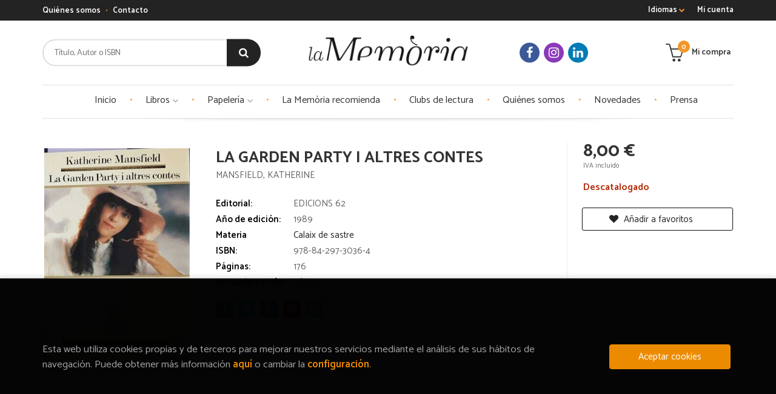

--- FILE ---
content_type: text/html; charset=UTF-8
request_url: https://www.llibrerialamemoria.com/es/libro/la-garden-party-i-altres-contes_11198
body_size: 16102
content:
<!DOCTYPE html>
<html lang="">
<head>
    <title>LA GARDEN PARTY I ALTRES CONTES. MANSFIELD, KATHERINE. Libro en papel. 9788429730364 La Memòria</title>
    <meta charset="utf-8">
    <meta name="viewport" content="width=device-width, initial-scale=1.0">
    <meta name="description" content="LA GARDEN PARTY I ALTRES CONTES, MANSFIELD, KATHERINE, 8,00&euro;. ...">
    <meta name="keywords" content="LA GARDEN PARTY I ALTRES CONTES, MANSFIELD, KATHERINE">
    <meta name="revisit" content="15 days">
    <meta name="revisit-after" content="1 days">
        <link rel="image_src" href="https://www.llibrerialamemoria.com/es/imagenes/9788429/978842973036.JPG">
    <meta property="og:type" content="product">
    <meta property="og:image" content="https://www.llibrerialamemoria.com/es/imagenes/9788429/978842973036.JPG">
    <meta property="og:url" content="https://www.llibrerialamemoria.com/es/libro/la-garden-party-i-altres-contes_11198">
    <meta property="og:title" content="LA GARDEN PARTY I ALTRES CONTES">
    <meta property="og:description" content="LA GARDEN PARTY I ALTRES CONTES, MANSFIELD, KATHERINE, 8,00&euro;. ...">
    
            <meta name="robots" content="index,follow">
        
        <link rel="canonical" href="https://www.llibrerialamemoria.com/es/libro/la-garden-party-i-altres-contes_11198">
            
    <link rel="stylesheet" href="https://maxcdn.bootstrapcdn.com/font-awesome/4.7.0/css/font-awesome.min.css">
    <link rel="stylesheet" href="https://cdnjs.cloudflare.com/ajax/libs/simple-line-icons/2.4.1/css/simple-line-icons.css">
    <link rel="stylesheet" type="text/css" href="https://cdnjs.cloudflare.com/ajax/libs/bootstrap3-dialog/1.34.5/css/bootstrap-dialog.min.css">
        <link rel="stylesheet" type="text/css" href="/es/lightbox/css/lightbox.css">
        <link rel="stylesheet" type="text/css" href="/es/css/style.css">
    <link rel="stylesheet" type="text/css" href="/es/css/custom.css?v=1">
    <link rel="stylesheet" type="text/css" href="/es/css/cookies.css">
    <link type="image/x-icon" rel="shortcut icon" href="/es/images/favicon.ico">

    <!-- alternativa http://schema.org/Organization, igual pero hay que quitar priceRange -->
    <script type="application/ld+json">
    {
    "@context" : "http://schema.org",
    "@type" : "Store",
    "name" : "La Memòria",
    "url" : "https://www.llibrerialamemoria.com",
    "logo": "https://www.llibrerialamemoria.com/es/images/logo-white.png",
    "address": {
        "@type": "PostalAddress",
        "addressLocality": "Barcelona",
        "addressRegion": "España",
        "postalCode": " 08012 ",
        "streetAddress": "Plaça de la Vila de Gràcia, 19"
    },
    "priceRange": "$$",
    "image": "https://www.llibrerialamemoria.com/es/images/logo.png",
    "telephone": "(+34) 936 24 36 32",
    "email": "info@llibrerialamemoria.com",
    "sameAs" : [
            "https://www.facebook.com/llibreria.lamemoria/",            "https://www.instagram.com/memoria_llibreria/",            "https://www.linkedin.com/company/101174290"    
    ]
    }
    </script>
    <script type="application/ld+json">
    {
    "@context": "http://schema.org",
    "@type": "WebSite",
    "url": "https://www.llibrerialamemoria.com",
    "potentialAction": {
        "@type": "SearchAction",
        "target": "https://www.llibrerialamemoria.com/es/busqueda/listaLibros.php?tipoBus=full&palabrasBusqueda={search_term_string}",
        "query-input": "required name=search_term_string"
    }
    }
    </script>
    
    <!-- COMENTARIO: Existe el atributo itemCondition para describir el estado de un producto.
    "itemCondition": "$array.campo_estado_libro" -->
    <script type="application/ld+json">
        {
            "@context": "http://schema.org",
            "@type": "Book",
            "name": "LA GARDEN PARTY I ALTRES CONTES",
            "author": "MANSFIELD, KATHERINE",
                        "publisher": "EDICIONS 62",
                        "datePublished": "1989",
                
            "isbn": "978-84-297-3036-4",
                
            "numberOfPages": "176",
                                                "offers": {
                "@type": "Offer",
                "price": "8.00",
                "url": "https://www.llibrerialamemoria.com/es/libro/la-garden-party-i-altres-contes_11198",
                                                "priceCurrency": "EUR"
            },
                                                            "image": "https://www.llibrerialamemoria.com/es/imagenes/9788429/978842973036.JPG"
            }
    </script>
    
    <!-- Google Tag Manager -->
    <script>(function(w,d,s,l,i){w[l]=w[l]||[];w[l].push({'gtm.start':
        new Date().getTime(),event:'gtm.js'});var f=d.getElementsByTagName(s)[0],
        j=d.createElement(s),dl=l!='dataLayer'?'&l='+l:'';j.async=true;j.src=
        'https://www.googletagmanager.com/gtm.js?id='+i+dl;f.parentNode.insertBefore(j,f);
        })(window,document,'script','dataLayer','GTM-TKLXTBR');</script>
    <!-- End Google Tag Manager -->

    <!-- Seguimiento de Mailchimp -->
    <script id="mcjs">!function(c,h,i,m,p){m=c.createElement(h),p=c.getElementsByTagName(h)[0],m.async=1,m.src=i,p.parentNode.insertBefore(m,p)}(document,"script","https://chimpstatic.com/mcjs-connected/js/users/ad4d38b3b9009aa74799ce73b/245b333299f3ec968fa036ab5.js");</script>
    <!-- End de seguimiento de Mailchimp -->

    
<!-- Facebook Pixel Code -->

<script>
    !function(f,b,e,v,n,t,s)  
    {if(f.fbq)return;n=f.fbq=function(){n.callMethod?  
    n.callMethod.apply(n,arguments):n.queue.push(arguments)};  
    if(!f._fbq)f._fbq=n;n.push=n;n.loaded=!0;n.version='2.0';  
    n.queue=[];t=b.createElement(e);t.async=!0;  
    t.src=v;s=b.getElementsByTagName(e)[0];
    s.parentNode.insertBefore(t,s)}(window, document,'script',  
    'https://connect.facebook.net/en_US/fbevents.js');  
    fbq('init', '267505337626513');  
    fbq('track', 'PageView');  
</script>
  
<noscript><img height="1" width="1" style="display:none"  
src="https://www.facebook.com/tr?id=267505337626513&ev=PageView&noscript=1"  
/></noscript>
  
<!-- End Facebook Pixel Code -->

</head>
<body class="page-detalle" onload="" >


<header id="header" class="header-3">
	<div class="header-top">
		<div class="container">
	        <!--MENU MI CUENTA-->
	        <div id="account" class="dropdown">
	            					<a href="https://www.llibrerialamemoria.com/es/registro/autenticacion.php"><i class="icon-user icon visible-xs"></i><span class="btn-login hidden-xs">Mi cuenta</span></a>
					        </div>
	        <!--FIN MENU MI CUENTA-->

						<div id="language" class="dropdown hidden-xs">
				<a class="dropdown-toggle" data-toggle="dropdown" aria-haspopup="true" aria-expanded="true">
					Idiomas
					<i class="fa fa-chevron-down" aria-hidden="true"></i>
				</a>
				<ul class="dropdown-menu">
															<li><a href="/cat/libro/la-garden-party-i-altres-contes_11198" class=" cat">Català</a></li>
																				<li><a href="/es/libro/la-garden-party-i-altres-contes_11198" class="act  es">Castellano</a></li>
										
				</ul>
			</div>
            
			<div class="cart-mobile visible-xs">
                <span id="numArticulosMini" class="cantidad-mobile numArticulos">0</span>
                                <a class="btntwo" href="/es/cesta/cestaCompra.php"><span class="icon icon-bag"></span></a>
                            </div>

            <div id="nav-header" class="hidden-xs">
                <ul>
                                    <li><a href="/es/especial/quienes-somos">Quiénes somos</a></li>
                                    <li><a href="/es/contacto">Contacto</a></li>
                
                </ul>
            </div>

            <button type="button" class="navbar-toggle" data-toggle="collapse" data-target="#navbar-collapse-1">
                <span class="sr-only"></span>
                <span class="icon-bar"></span>
                <span class="icon-bar"></span>
                <span class="icon-bar"></span>
            </button>

		</div>

	</div> <!--/header-top-->

	<div class="header-middle">
    	<div class="container">
    		<div class="row">

				<div id="search" class="col-md-4 col-sm-4">
	                <form name="formBusRapida" id="busqueda" action="/es/busqueda/listaLibros.php" method="get" onsubmit="return busRapida()">
	                    <input type="hidden" name="tipoBus" id="tipoBus" value="full">
	                    <input class="search-text" type="text" name="palabrasBusqueda" placeholder="Título, Autor o ISBN">
	                    <!-- <input type="submit" name="boton" value="" class="btntwo search"> -->
	                    <button class="btntwo search" title="Buscar" type="submit"><i class="fa fa-search"></i></button>
	                    	                </form>
	                <a class="avanzado hidden-xs" href="/es/busqueda/buscadorAvanzado.php">
	                    <span class="fa fa-angle-right"></span>
	                    Búsqueda avanzada
	                </a>
	            </div>
				<div id="logotipo" class="col-md-4 col-sm-4">
					<a href="/es/index.php">
						<img class="hidden-xs" title="Ir a la página de inicio" alt="La Memòria" src="/es/images/logo.png">
						<img class="visible-xs" title="Ir a la página de inicio" alt="La Memòria" src="/es/images/logo-white.png">
					</a>
				</div>

				<div id="social-networks" class="col-md-2 hidden-sm hidden-xs">
										<ul class="social-networks">
												<li class="facebook">
							<a title="FACEBOOK" target="_blank" href="https://www.facebook.com/llibreria.lamemoria/"><i class="fa fa-facebook"></i></a>
						</li>
												<li class="instagram">
							<a title="INSTAGRAM" target="_blank" href="https://www.instagram.com/memoria_llibreria/"><i class="fa fa-instagram"></i></a>
						</li>
												<li class="linkedin">
							<a title="LINKEDIN" target="_blank" href="https://www.linkedin.com/company/101174290"><i class="fa fa-linkedin"></i></a>
						</li>
						
						<!--<li class="wikiloc">
							<a title="Wikiloc" target="_blank" href="https://ca.wikiloc.com/wikiloc/user.do?id=450170"><i class="icon-wikiloc"></i></a>
						</li>-->
					</ul>
									</div>

				<div id="cart" class="col-md-2 col-sm-4 hidden-xs">
	                <ul id="cart-fixed">
	                    <li id="tt_products_minibasket">
	                        	                            <a class="btntwo btn-cart" href="/es/cesta/cestaCompra.php"><span class="icon icon-basket"></span> <span class="text">Mi compra</span> <span class="numArticulos">0</span></a>
	                        	                        <ul id="contentMiniCesta">
	                            <li id="miniCesta">
	                                
	                            </li>
	                            <li>
	                                <a class="btn-cart-checkout" href="/es/cesta/cestaCompra.php">Ver Mi Compra</a>
	                            </li>
	                        </ul>
	                    </li>
					</ul>
					
				</div>

			</div>
		</div>
	</div><!--/header-middle-->

	<div class="header-nav">
    	<div class="container">
		        <nav class="navbar navbar-default" role="navigation">
	               <div class="collapse navbar-collapse" id="navbar-collapse-1">
	                    <ul class="nav navbar-nav">

	                        		                        <li ><a href="/es/index.php"><span>Inicio</span></a></li>
																										<li class="dropdown">
										<a class="hidden-xs" href="/es/home_libros" class="dropdown-toggle" data-toggle="dropdown">Libros <i class="fa fa-angle-down" aria-hidden="true"></i></a>
										<a class="visible-xs" href="/es/home_libros">Libros</a>
										<ul class="dropdown-menu dropdown-menu-cabecera">
											<ul class="menu-explorar">
												<span class="main-nav-title">Explorar</span>
																																				<li><a href="/es/home_libros">Novedades</a></li>
																								<li><a href=""></a></li>
												
																							</ul>
																						<span class="main-nav-title">Materias</span>
											<ul class="menu-materias">
																								<li >
													<a href="/es/libros-de/biografies-memories-dietaris-croniques-entrevi-01/" title="Biografies, memòries, dietaris, cròniques, entrevi">Biografies, memòries, dietaris, cròniques, entrevi</a>
												</li>
																								<li >
													<a href="/es/libros-de/historia-politica-economia-02/" title="Història / política / economia">Història / política / economia</a>
												</li>
																								<li >
													<a href="/es/libros-de/europa-del-canvi-de-segle-a-la-primera-guerra-mun-03/" title="Europa, del canvi de segle a la primera guerra mun">Europa, del canvi de segle a la primera guerra mun</a>
												</li>
																								<li >
													<a href="/es/libros-de/catalunya-i-espanya--04/" title="Catalunya i espanya ">Catalunya i espanya </a>
												</li>
																								<li >
													<a href="/es/libros-de/russia-urss-ucraina-05/" title="Rússia, urss, ucraïna">Rússia, urss, ucraïna</a>
												</li>
																								<li >
													<a href="/es/libros-de/europa-en-el-periode-d-entreguerres-06/" title="Europa en el període d'entreguerres">Europa en el període d'entreguerres</a>
												</li>
																								<li >
													<a href="/es/libros-de/nazisme-camps-de-concentracio-holocaust-07/" title="Nazisme; camps de concentració, holocaust">Nazisme; camps de concentració, holocaust</a>
												</li>
																								<li >
													<a href="/es/libros-de/la-segona-guerra-mundial-09/" title="La segona guerra mundial">La segona guerra mundial</a>
												</li>
																								<li >
													<a href="/es/libros-de/guerra-freda-europa-occidental-de-la-postguerra-10/" title="Guerra freda / europa occidental de la postguerra">Guerra freda / europa occidental de la postguerra</a>
												</li>
																								<li >
													<a href="/es/libros-de/europa-de-l-est-els-balcans-12/" title="Europa de l'est, els balcans">Europa de l'est, els balcans</a>
												</li>
																								<li >
													<a href="/es/libros-de/israel-i-palestina-14/" title="Israel i palestina">Israel i palestina</a>
												</li>
																								<li >
													<a href="/es/libros-de/turquia-l-orient-mitja-iran-i-l-afganistan-15/" title="Turquia, l'orient mitjà, iran i l'afganistan">Turquia, l'orient mitjà, iran i l'afganistan</a>
												</li>
																								<li >
													<a href="/es/libros-de/l-extrem-orient-i-l-india-16/" title="L'extrem orient i l'índia">L'extrem orient i l'índia</a>
												</li>
																								<li >
													<a href="/es/libros-de/el-magreb-17/" title="El magreb">El magreb</a>
												</li>
																								<li >
													<a href="/es/libros-de/l-africa-subsahariana-18/" title="L'àfrica subsahariana">L'àfrica subsahariana</a>
												</li>
																								<li >
													<a href="/es/libros-de/l-america-llatina-19/" title="L'amèrica llatina">L'amèrica llatina</a>
												</li>
																								<li >
													<a href="/es/libros-de/els-estats-units-canada-20/" title="Els estats units / canadà">Els estats units / canadà</a>
												</li>
																								<li >
													<a href="/es/libros-de/calaix-de-sastre--22/" title="Calaix de sastre ">Calaix de sastre </a>
												</li>
																								<li >
													<a href="/es/libros-de/humanitats-ciencies-pensament-24/" title="Humanitats / ciències / pensament">Humanitats / ciències / pensament</a>
												</li>
																								<li >
													<a href="/es/libros-de/infantil-25/" title="Infantil">Infantil</a>
												</li>
																								<li >
													<a href="/es/libros-de/barcelona-26/" title="Barcelona">Barcelona</a>
												</li>
																								<li >
													<a href="/es/libros-de/novella-negra-27/" title="Novel·la negra">Novel·la negra</a>
												</li>
																								<li >
													<a href="/es/libros-de/poesia-teatre-28/" title="Poesia / teatre">Poesia / teatre</a>
												</li>
																								<li >
													<a href="/es/libros-de/cuina-i-gastronomia-29/" title="Cuina i gastronomia">Cuina i gastronomia</a>
												</li>
																								<li >
													<a href="/es/libros-de/llibres-filologia-30/" title="Llibres / filologia">Llibres / filologia</a>
												</li>
																								<li >
													<a href="/es/libros-de/juvenil-33/" title="Juvenil">Juvenil</a>
												</li>
																								<li >
													<a href="/es/libros-de/art-34/" title="Art">Art</a>
												</li>
																								<li >
													<a href="/es/libros-de/gracia-35/" title="Gràcia">Gràcia</a>
												</li>
																								<li >
													<a href="/es/libros-de/butxaca-36/" title="Butxaca">Butxaca</a>
												</li>
																								<li >
													<a href="/es/libros-de/angles-37/" title="Anglès">Anglès</a>
												</li>
																								<li >
													<a href="/es/libros-de/novella-grafica-i-illustrada-39/" title="Novel·la gràfica i il·lustrada">Novel·la gràfica i il·lustrada</a>
												</li>
																								<li >
													<a href="/es/libros-de/viatges-i-geografia-41/" title="Viatges i geografia">Viatges i geografia</a>
												</li>
																								<li >
													<a href="/es/libros-de/historia-ciutats-43/" title="Història ciutats">Història ciutats</a>
												</li>
																								<li >
													<a href="/es/libros-de/geografia-catalunya-45/" title="Geografia catalunya">Geografia catalunya</a>
												</li>
																								<li >
													<a href="/es/libros-de/genere-i-feminismes-50/" title="Gènere i feminismes">Gènere i feminismes</a>
												</li>
																								<li >
													<a href="/es/libros-de/musica-i-cinema-51/" title="Musica i cinema">Musica i cinema</a>
												</li>
																								<li >
													<a href="/es/libros-de/fantasia-ciencia-ficcio-i-terror-55/" title="Fantasia, ciencia ficció i terror">Fantasia, ciencia ficció i terror</a>
												</li>
																								<li >
													<a href="/es/libros-de/esports-56/" title="Esports">Esports</a>
												</li>
																								<li >
													<a href="/es/libros-de/classics-57/" title="Clàssics">Clàssics</a>
												</li>
																								<li >
													<a href="/es/libros-de/jocs-i-entreteniments-infantils-58/" title="Jocs i entreteniments infantils">Jocs i entreteniments infantils</a>
												</li>
																								<li >
													<a href="/es/libros-de/comic-infantil-i-manga-59/" title="Comic infantil i manga">Comic infantil i manga</a>
												</li>
												
											</ul>
																					</ul>
									</li>
																		<li class="dropdown">
										<a class="hidden-xs" href="/es/home_papeleria" class="dropdown-toggle" data-toggle="dropdown">Papelería <i class="fa fa-angle-down" aria-hidden="true"></i></a>
										<a class="visible-xs" href="/es/home_papeleria">Papelería</a>
										<ul class="dropdown-menu dropdown-menu-cabecera">
											<ul class="menu-explorar">
												<span class="main-nav-title">Explorar</span>
																																				<li><a href="/es/especial/tasses-illustrades/37/">Tazas ilustradas</a></li>
												
																							</ul>
																					</ul>
									</li>
									
																	                        <li ><a href="/cat/especial/la-memoria-recomana/16/"><span>La Memòria recomienda</span></a></li>
																	                        <li ><a href="/es/especial/clubs-de-lectura/36/"><span>Clubs de lectura </span></a></li>
																	                        <li ><a href="/es/quienes-somos"><span>Quiénes somos</span></a></li>
																	                        <li ><a href=""><span>Novedades</span></a></li>
																	                        <li ><a href="https://www.llibrerialamemoria.com/cat/especial/premsa/23/"><span>Prensa</span></a></li>
															

	                        	                        <li class="visible-xs "><a href="/es/especial/quienes-somos">Quiénes somos</a></li>
	                        	                        <li class="visible-xs  line-off"><a href="/es/contacto">Contacto</a></li>
	                        

	                        	                        <li class="languaje visible-xs">
	                            	                                	                                    <a class="visible-xs" href="/es/libro/la-garden-party-i-altres-contes_11198" class="es">Castellano</a>
	                                	                            	                                	                                    <a class="visible-xs" href="/cat/libro/la-garden-party-i-altres-contes_11198" class="cat">Català</a>
	                                	                            
	                        </li>
	                        						</ul>

					</div>
				</div>
    	</div>
    </div><!--/header-nav-->
</header>

<!-- Google Tag Manager (noscript) -->
<noscript><iframe src="https://www.googletagmanager.com/ns.html?id=GTM-TKLXTBR"
height="0" width="0" style="display:none;visibility:hidden"></iframe></noscript>
<!-- End Google Tag Manager (noscript) -->

<div class="container main-container">
    <div class="row">

 
<div class="content col-md-12">
    <div>
        <div class="fichaDetalle">

            <div id="detimg">
                				<img id="detportada" src="https://www.llibrerialamemoria.com/es/imagenes/9788429/978842973036.JPG" alt="LA GARDEN PARTY I ALTRES CONTES" title="LA GARDEN PARTY I ALTRES CONTES">
				                                
                                    <a id="9788429730364" class="googlebooks" style="display:none" onclick="ProcessPreview('9788429730364')"></a>
                
                	                                				
				
                            
            </div>
			
			<dl class="summary">
                <h1 id="titulo">LA GARDEN PARTY I ALTRES CONTES</h1>
                                <p id="autor">                    <a href="/es/autor/mansfield-katherine/" title="Ver los libros del autor: MANSFIELD, KATHERINE">MANSFIELD, KATHERINE</a>    





</p>
				
				
	            <div class="precioDetalle-mobile precioDetalle noComprable">
	                <div class="wraper-precioDetalle">
	                    	                        <div class="infoprices">
	                            <span class="despues">8,00 &euro;</span>
	                        </div>
                            <!-- poner 0 en lugar de 9999 para que se muestre el $ de impuesto -->
                            <div class="iva"> IVA incluido</div>
								                                     
	                </div>
					
							                <div class="disponibilidad">
		                  <span class="red" id="disponibilidad">Descatalogado</span>
		                </div>
					                </div>				
                
				
				                	<dt>Editorial:</dt>
					<dd  class="editorial"><a href="/es/editorial/edicions-62/57/" title="Mostrar todos los libros de la editorial">EDICIONS 62</a></dd>
								
								
                                                        <dt>Año de edición: </dt>
                    <dd>1989</dd>
                                                    
                                <dt>Materia</dt>
                <dd><a href="/es/libros-de/calaix-de-sastre--22/" class="" title="Mostrar todos los libros de la materia">Calaix de sastre </a></dd>
                                
                    
                <dt>ISBN:</dt>
                <dd>978-84-297-3036-4</dd>
                <div class="clear"></div>
                                
                                <dt>Páginas:</dt>
                <dd>176</dd>
                <div class="clear"></div>
                                
                                                            <dt>Encuadernación:</dt>
                                        <dd>Rústica</dd>
                    <div class="clear"></div>
                
                                                    
                                    
                
                
                
                                <div id="share-links"></div>
                
                                                                                                      
            </dl>
		</div> <!-- fin fichaDetalle-->
    
        <div class="price-col">
            <div class="precioDetalle noComprable">
                <div class="wraper-precioDetalle">
                                            <div class="infoprices">
                            <span class="despues">8,00 &euro;</span>
                        </div>
                        <!-- poner 0 en lugar de 9999 para que se muestre el $ de impuesto -->
                        <div class="iva"> IVA incluido</div>
						                                     
                </div>
				
					                <div class="disponibilidad">
	                  <span class="red" id="disponibilidad2">Descatalogado</span>
	                </div>
				            </div>


                        
                        
            
			<div class="cta-wrapper">
									<a style="display:none" id="botonComprar" rel="nofollow" href="/es/cesta/insCarrito.php?codArticulo=11198" onclick="insMiniCar('11198'); return false;" class="btn buy" title="Añadir a Mi Compra"><span class="icon icon-basket"></span> Añadir a mi cesta</a>
					
					                    
                    							</div>


            
             
              
            
                      
                        
                        
            			
			                                 
            			
				            <div class="wraper-detalle">
	                <a class="btn btn-secondary btn-lg btn-block btnfavoritos" rel="nofollow" href="/es/favoritos/insFavorito.php?codArticulo=11198" role="button">
                        <i class="fa fa-heart"></i>
                        Añadir a favoritos
                    </a>
	            </div>
             
						
						
			        </div>



		
			<div id="detpestanias">
                <ul id="detnavtab">
                                                                    <li><a href="#tabopiniones">Comentarios</a></li>
                                </ul>

                <div class="clear"></div>

                 
                

                
                                <div id="tabopiniones">
                    						<a href="#" data-toggle="modal" data-target="#modal-comentar" id="comentar" class="btntwo">Sé el primero en comentar este libro</a>
					                </div>
                

            </div><!--detpestanias-->

				            <div class="otrosautor">
	                <h2 class="title">Artículos relacionados</h2>
	                <ul class="listado_libros books six-cols">
	                    	                        <li>
	                            
    <div class="portada">
        <a href="/es/libro/el-jardin-dormido_35126"><img class="foto" src="https://www.llibrerialamemoria.com/es/imagenes/9788467/978846707967.JPG" alt="EL JARDÍN DORMIDO" title="EL JARDÍN DORMIDO">
                
        
                </a>
    </div>
    <form>
        <dl class="dublincore">
            <dd class="title"><a href="/es/libro/el-jardin-dormido_35126">EL JARDÍN DORMIDO</a></dd>
            <dd class="creator">                        GRACIA, CARLA    
</dd>
            <!--<dd class="publisher">ESPASA CALPE S.A.</dd>
            <dd>01/01/2026</dd>-->

                            <dd class="mulsinop">Cada flor guarda un secreto. Cada jardín, una segunda oportunidad.	Brillante, sensible y profundamente humana. Carla Gracia irrumpe en el panorama literario con una novela que cautiva los sentidos y deja una huella en el corazón.«Se busca persona sensible y trabajadora para despertar un jardín en una finca en el Ampurdán. Abstenerse personas alegres y entrometidas», dice el anu...</dd>
                        
            
            
        </dl>
        
        <div class="botones">
            
            <!-- <p class="precio"> -->
                
                    
                
                    
                
            <!-- </p> -->

                        <div class="formulario">
                                <a id="href_dispo_35126" style="" rel="nofollow" href="/es/cesta/insCarrito.php?codArticulo=35126" onclick="insMiniCar('35126'); return false;" class="btntwo" title="Añadir a Mi Compra">Comprar</a>
                            </div>
                    </div>
        
    </form>
	                        </li>
	                    	                        <li>
	                            
    <div class="portada">
        <a href="/es/libro/rascaparets_35228"><img class="foto" src="https://www.llibrerialamemoria.com/es/imagenes/9791387/979138760598.JPG" alt="RASCAPARETS" title="RASCAPARETS">
                
        
                </a>
    </div>
    <form>
        <dl class="dublincore">
            <dd class="title"><a href="/es/libro/rascaparets_35228">RASCAPARETS</a></dd>
            <dd class="creator">                        GUILLAMON, JULIÁ    
</dd>
            <!--<dd class="publisher">GALAXIA GUTENBERG</dd>
            <dd>01/01/2026</dd>-->

                            <dd class="mulsinop">Rascaparets era el nom que, de petits, donàvem als mistos Garibaldi: una tira de cartró amb quinze o setze ungletes d'explosiu, que la canalla fèiem esclatar, arrossegant-les per façanes i pedrissos. Contenien fòsfor blanc i alguns nens s'hi van enverinar. Els contes curts de Julià Guillamon són com aquells rascaparets: petites històries que, fregades a la superfície aspra de l...</dd>
                        
            
            
        </dl>
        
        <div class="botones">
            
            <!-- <p class="precio"> -->
                
                    
                
                    
                
            <!-- </p> -->

                        <div class="formulario">
                                <a id="href_dispo_35228" style="" rel="nofollow" href="/es/cesta/insCarrito.php?codArticulo=35228" onclick="insMiniCar('35228'); return false;" class="btntwo" title="Añadir a Mi Compra">Comprar</a>
                            </div>
                    </div>
        
    </form>
	                        </li>
	                    	                        <li>
	                            
    <div class="portada">
        <a href="/es/libro/haceldama_35230"><img class="foto" src="https://www.llibrerialamemoria.com/es/imagenes/9788473/978847329495.JPG" alt="HACELDAMA" title="HACELDAMA">
                
        
                </a>
    </div>
    <form>
        <dl class="dublincore">
            <dd class="title"><a href="/es/libro/haceldama_35230">HACELDAMA</a></dd>
            <dd class="creator">                        BONET, BLAI    
</dd>
            <!--<dd class="publisher">CLUB EDITOR 1984</dd>
            <dd>01/01/2026</dd>-->

                            <dd class="mulsinop">El 2026 es compleixen cent anys del naixement de Blai Bonet. Els de Club Editor, que ja nhem publicat El mar, Judes i la primavera i Míster Evasió, no podíem faltar a la celebració: encetarem lAny Bonet amb Haceldama, tresor amagat de la literatura catalana i lúltima novel·la que faltava per reeditar.	Haceldama vol dir camp de sang. Els homes que viuen dins aquest llibre han...</dd>
                        
            
            
        </dl>
        
        <div class="botones">
            
            <!-- <p class="precio"> -->
                
                    
                
                    
                
            <!-- </p> -->

                        <div class="formulario">
                                <a id="href_dispo_35230" style="" rel="nofollow" href="/es/cesta/insCarrito.php?codArticulo=35230" onclick="insMiniCar('35230'); return false;" class="btntwo" title="Añadir a Mi Compra">Comprar</a>
                            </div>
                    </div>
        
    </form>
	                        </li>
	                    	                        <li>
	                            
    <div class="portada">
        <a href="/es/libro/odio-mi-vida_35208"><img class="foto" src="https://www.llibrerialamemoria.com/es/imagenes/9788425/978842537118.JPG" alt="ODIO MI VIDA" title="ODIO MI VIDA">
                
        
                </a>
    </div>
    <form>
        <dl class="dublincore">
            <dd class="title"><a href="/es/libro/odio-mi-vida_35208">ODIO MI VIDA</a></dd>
            <dd class="creator">                        HERRERO, NACHO    
</dd>
            <!--<dd class="publisher">GRIJALBO</dd>
            <dd>01/01/2026</dd>-->

                            <dd class="mulsinop">La novela que tu jefe no te dejaría leer (ni la familia tampoco).  Una historia divertida e inteligente sobre la rutina del trabajo y sobre esa tentación insoportable de prenderle fuego a todo. ¿Quién no ha soñado alguna vez con dar un vuelco radical a su vida? Plantarle cara al jefe, pasar de la familia, tirar el móvil por la ventana Pero ¿quién ha tenido el valor de hacerlo?...</dd>
                        
            
            
        </dl>
        
        <div class="botones">
            
            <!-- <p class="precio"> -->
                
                    
                
                    
                
            <!-- </p> -->

                        <div class="formulario">
                                <a id="href_dispo_35208" style="" rel="nofollow" href="/es/cesta/insCarrito.php?codArticulo=35208" onclick="insMiniCar('35208'); return false;" class="btntwo" title="Añadir a Mi Compra">Comprar</a>
                            </div>
                    </div>
        
    </form>
	                        </li>
	                    	                        <li>
	                            
    <div class="portada">
        <a href="/es/libro/oxigeno_35114"><img class="foto" src="https://www.llibrerialamemoria.com/es/imagenes/9788420/978842045399.JPG" alt="OXÍGENO" title="OXÍGENO">
                
        
                </a>
    </div>
    <form>
        <dl class="dublincore">
            <dd class="title"><a href="/es/libro/oxigeno_35114">OXÍGENO</a></dd>
            <dd class="creator">                        JIMÉNEZ SERRANO, MARTA    
</dd>
            <!--<dd class="publisher">ALFAGUARA</dd>
            <dd>01/01/2026</dd>-->

                            <dd class="mulsinop">El libro más personal de la última revelación literaria española. Una poderosa historia real sobre la vida, el amor, la muerte y la literatura. «Oxígeno es la confirmación de que Marta Jiménez Serrano pertenece a la misma patria literaria que Zadie Smith, Nora Ephron o Joan Didion. Un texto emocionante, preciso, literario y lleno de furia de clase, que convierte el parpadeo ent...</dd>
                        
            
            
        </dl>
        
        <div class="botones">
            
            <!-- <p class="precio"> -->
                
                    
                
                    
                
            <!-- </p> -->

                        <div class="formulario">
                                <a id="href_dispo_35114" style="" rel="nofollow" href="/es/cesta/insCarrito.php?codArticulo=35114" onclick="insMiniCar('35114'); return false;" class="btntwo" title="Añadir a Mi Compra">Comprar</a>
                            </div>
                    </div>
        
    </form>
	                        </li>
	                    	                        <li>
	                            
    <div class="portada">
        <a href="/es/libro/el-jardi-adormit_35153"><img class="foto" src="https://www.llibrerialamemoria.com/es/imagenes/9788419/978841972148.JPG" alt="EL JARDÍ ADORMIT" title="EL JARDÍ ADORMIT">
                
        
                </a>
    </div>
    <form>
        <dl class="dublincore">
            <dd class="title"><a href="/es/libro/el-jardi-adormit_35153">EL JARDÍ ADORMIT</a></dd>
            <dd class="creator">                        GRACIA MERCADÉ, CARLA    
</dd>
            <!--<dd class="publisher">UNIVERS LLIBRES</dd>
            <dd>01/01/2026</dd>-->

                            <dd class="mulsinop">LIris viu a Londres, treballa en una gran entitat financera i sembla tenir-ho tot sota control, fins que la seva vida sesmicola: la traïció del promès i una pèrdua irreparable que arrossega des de petita la deixen a la deriva. Aleshores, un anunci insòlit li desperta latenció: busquen algú per tenir cura dun jardí en una finca de lEmpordà. La frase «abstenir-se persones al...</dd>
                        
            
            
        </dl>
        
        <div class="botones">
            
            <!-- <p class="precio"> -->
                
                    
                
                    
                
            <!-- </p> -->

                        <div class="formulario">
                                <a id="href_dispo_35153" style="" rel="nofollow" href="/es/cesta/insCarrito.php?codArticulo=35153" onclick="insMiniCar('35153'); return false;" class="btntwo" title="Añadir a Mi Compra">Comprar</a>
                            </div>
                    </div>
        
    </form>
	                        </li>
	                    
	                </ul>
	            </div>
			
                                            <div class="otrosautor">
                    <h2 class="title">Otros libros del autor</h2>
                    <ul class="listado_libros books six-cols">
                                                    <li>
                                
    <div class="portada">
        <a href="/es/libro/cuentos-y-prosas-breves_33025"><img class="foto" src="https://www.llibrerialamemoria.com/es/imagenes/9788483/978848393368.JPG" alt="CUENTOS Y PROSAS BREVES" title="CUENTOS Y PROSAS BREVES">
                
        
                </a>
    </div>
    <form>
        <dl class="dublincore">
            <dd class="title"><a href="/es/libro/cuentos-y-prosas-breves_33025">CUENTOS Y PROSAS BREVES</a></dd>
            <dd class="creator">                        MANSFIELD, KATHERINE    
</dd>
            <!--<dd class="publisher">PÁGINAS DE ESPUMA</dd>
            <dd></dd>-->

                            <dd class="mulsinop">Virginia Woolf anotó en su diario que Katherine Mansfield «escribía todo el día», y este Cuentos y prosas breves da testimonio al lector de la escritura, casi compulsiva, que la neozelandesa llevó a cabo desde la infancia hasta pocos meses antes de su muerte en 1923. En la lectura de estos textos se evidencia la necesidad que tenía de poner por escrito mucho de lo que pasaba po...</dd>
                        
            
            
        </dl>
        
        <div class="botones">
            
            <!-- <p class="precio"> -->
                
                    
                
                    
                
            <!-- </p> -->

                        <div class="formulario">
                                <a id="href_dispo_33025" style="" rel="nofollow" href="/es/cesta/insCarrito.php?codArticulo=33025" onclick="insMiniCar('33025'); return false;" class="btntwo" title="Añadir a Mi Compra">Comprar</a>
                            </div>
                    </div>
        
    </form>
                            </li>
                                                    <li>
                                
    <div class="portada">
        <a href="/es/libro/burnell-los_27974"><img class="foto" src="https://www.llibrerialamemoria.com/es/imagenes/9789992/978999207654.JPG" alt="BURNELL, LOS" title="BURNELL, LOS">
                
        
                </a>
    </div>
    <form>
        <dl class="dublincore">
            <dd class="title"><a href="/es/libro/burnell-los_27974">BURNELL, LOS</a></dd>
            <dd class="creator">                        MANSFIELD, KATHERINE    
</dd>
            <!--<dd class="publisher">TROTTA</dd>
            <dd></dd>-->

                            <dd class="mulsinop">La familia Burnell parece una anodina familia neozelandesa de clase media de finales del siglo XIX. Sin embargo, su cotidianidad y sus silencios esconden todo un universo: de la frustración y la rabia que hay detrás de la apariencia serena de Linda, a la inocencia de sus tres hijas, pasando por el anhelo que brilla en la mirada de la tía Beryl, que desea sentirse amada por un h...</dd>
                        
            
            
        </dl>
        
        <div class="botones">
            
            <!-- <p class="precio"> -->
                
                    
                
                    
                
            <!-- </p> -->

                        <div class="formulario">
                                <a id="href_dispo_27974" style="" rel="nofollow" href="/es/cesta/insCarrito.php?codArticulo=27974" onclick="insMiniCar('27974'); return false;" class="btntwo" title="Añadir a Mi Compra">Comprar</a>
                            </div>
                    </div>
        
    </form>
                            </li>
                                                    <li>
                                
    <div class="portada">
        <a href="/es/libro/en-una-pensio-alemanya_1593"><img class="foto" src="https://www.llibrerialamemoria.com/es/imagenes/9788488/978848883955.JPG" alt="EN UNA PENSIÓ ALEMANYA" title="EN UNA PENSIÓ ALEMANYA">
                
        
                </a>
    </div>
    <form>
        <dl class="dublincore">
            <dd class="title"><a href="/es/libro/en-una-pensio-alemanya_1593">EN UNA PENSIÓ ALEMANYA</a></dd>
            <dd class="creator">                        MANSFIELD, KATHERINE    
</dd>
            <!--<dd class="publisher">L'AVENÇ</dd>
            <dd></dd>-->

                            <dd class="mulsinop">Aquestes històries, publicades originàriament al setmanari britànic The New Age i recollides poc després en el que va ser el primer llibre publicat en vida per l'autora, l'any 1911, van ser inspirades per l'estada de Mansfield en un balneari... ...</dd>
                        
            
            
        </dl>
        
        <div class="botones">
            
            <!-- <p class="precio"> -->
                
                    
                
                    
                
            <!-- </p> -->

                        <div class="formulario">
                                <a id="href_dispo_1593" style="" rel="nofollow" href="/es/cesta/insCarrito.php?codArticulo=1593" onclick="insMiniCar('1593'); return false;" class="btntwo" title="Añadir a Mi Compra">Comprar</a>
                            </div>
                    </div>
        
    </form>
                            </li>
                                                    <li>
                                
    <div class="portada">
        <a href="/es/libro/the-garden-party-and-other-stories_33711"><img class="foto" src="https://www.llibrerialamemoria.com/es/imagenes/9780141/978014144180.JPG" alt="THE GARDEN PARTY AND OTHER STORIES" title="THE GARDEN PARTY AND OTHER STORIES">
                
        
                </a>
    </div>
    <form>
        <dl class="dublincore">
            <dd class="title"><a href="/es/libro/the-garden-party-and-other-stories_33711">THE GARDEN PARTY AND OTHER STORIES</a></dd>
            <dd class="creator">                        MANSFIELD, KATHERINE    
</dd>
            <!--<dd class="publisher">PENGUIN UK</dd>
            <dd></dd>-->

                        
            
            
        </dl>
        
        <div class="botones">
            
            <!-- <p class="precio"> -->
                
                    
                
                    
                
            <!-- </p> -->

                        <div class="formulario">
                                <a id="href_dispo_33711" style="" rel="nofollow" href="/es/cesta/insCarrito.php?codArticulo=33711" onclick="insMiniCar('33711'); return false;" class="btntwo" title="Añadir a Mi Compra">Comprar</a>
                            </div>
                    </div>
        
    </form>
                            </li>
                                                    <li>
                                
    <div class="portada">
        <a href="/es/libro/juliet_34934"><img class="foto" src="https://www.llibrerialamemoria.com/es/imagenes/9791399/979139903838.JPG" alt="JULIET" title="JULIET">
                
        
                </a>
    </div>
    <form>
        <dl class="dublincore">
            <dd class="title"><a href="/es/libro/juliet_34934">JULIET</a></dd>
            <dd class="creator">                        MANSFIELD, KATHERINE    
</dd>
            <!--<dd class="publisher">FUNAMBULISTA</dd>
            <dd></dd>-->

                            <dd class="mulsinop">Conocida principalmente por sus relatos breves, Katherine Mansfield, a lo largo de su carrera como escritora, exploró otros géneros, como la poesía, el aforismo y, también, la novela. En este volumen proponemos por primera vez reunidas y traducidas al español sus cuatro novelas inacabadas: Juliet (1906), Maata (1913), El país de mi juventud (1913) y El aloe (1915). Estos textos...</dd>
                        
            
            
        </dl>
        
        <div class="botones">
            
            <!-- <p class="precio"> -->
                
                    
                
                    
                
            <!-- </p> -->

                    </div>
        
    </form>
                            </li>
                                                    <li>
                                
    <div class="portada">
        <a href="/es/libro/cartas-de-katherine-mansfield-1900-1923_31295"><img class="foto" src="https://www.llibrerialamemoria.com/es/imagenes/9788419/978841924355.JPG" alt="CARTAS DE KATHERINE MANSFIELD (1900-1923)" title="CARTAS DE KATHERINE MANSFIELD (1900-1923)">
                
        
                </a>
    </div>
    <form>
        <dl class="dublincore">
            <dd class="title"><a href="/es/libro/cartas-de-katherine-mansfield-1900-1923_31295">CARTAS DE KATHERINE MANSFIELD (1900-1923)</a></dd>
            <dd class="creator">                        MANSFIELD, KATHERINE    
</dd>
            <!--<dd class="publisher">TRES HERMANAS EDICIONES</dd>
            <dd></dd>-->

                            <dd class="mulsinop">La escritora modernista Katherine Mansfield (Wellington, Nueva Zelanda, 1888- Fontainebleau, Francia, 1923) despliega en esta selecta recopilación de cartas su vínculo con la literatura, la vida, la enfermedad, su familia y sus amigos, talentosos como ella. A lo largo de su vida, Mansfield mantuvo correspondencia no solo con su familia, sino también con numerosos amigos entre l...</dd>
                        
            
            
        </dl>
        
        <div class="botones">
            
            <!-- <p class="precio"> -->
                
                    
                
                    
                
            <!-- </p> -->

                    </div>
        
    </form>
                            </li>
                        
                    </ul>
                </div>
                            
            

            <!--
			            -->

            
			
                        
            
    </div>          
</div>


<div id="modal-preview" class="modal fade in" tabindex="-1" role="dialog" aria-hidden="false">
    <div class="modal-dialog modal-lg">
        <div class="modal-content">
            <div class="modal-header">
                <button class="close" type="button" data-dismiss="modal"><i class="fa fa-times" aria-hidden="true"></i></button>
                <h4 class="modal-title">Vista previa: <small>LA GARDEN PARTY I ALTRES CONTES</small></h4>
            </div>
            <div id="modal-body" class="modal-body"></div>
        </div>
    </div>
</div>


<!-- Modal Enviar amigo -->

<!-- Modal Avisador de stock -->


<!-- Modal Reservar -->

<!-- Modal Comentar -->
<div id="modal-comentar" class="modal fade" tabindex="-1" role="dialog" aria-labelledby="myModalLabel2">
    <div class="modal-dialog" role="document">
        <div class="modal-content">
            <form id="formOpinion" class="form-horizontal" method="post" data-toggle="validator" data-focus="false" role="form" novalidate="true">
                <input type="hidden" name="codigo" value="11198">
                <input type="hidden" id="valoracion" name="valoracion" value="0">
                <div class="modal-header">
                    <button class="close" type="button" data-dismiss="modal"><i class="fa fa-times" aria-hidden="true"></i></button>
                    <h4 class="modal-title">Comentarios</h4>
                </div>
                <div class="modal-body">
                    <div id="modal-comentar-box">
                        <div class="valoracion">
                            <label for="email" class="control-label">Valoración</label>
                            <div class="stars">
                                <a onclick="select_rating(1)" onmouseout="rating(ratingSeleccionado)" onmouseover="rating(1)" class="rating_off" id="rate1" title="Muy malo"><img alt="Muy malo" name="estrellas_1" src="/es/images/rating_off.png"></a>
                                <a onclick="select_rating(2)" onmouseout="rating(ratingSeleccionado)" onmouseover="rating(2)" class="rating_off" id="rate2" title="Malo"><img alt="Malo" name="estrellas_2" src="/es/images/rating_off.png"></a>
                                <a onclick="select_rating(3)" onmouseout="rating(ratingSeleccionado)" onmouseover="rating(3)" class="rating_off" id="rate3" title="Regular"><img alt="Regular" name="estrellas_3" src="/es/images/rating_off.png"></a>
                                <a onclick="select_rating(4)" onmouseout="rating(ratingSeleccionado)" onmouseover="rating(4)" class="rating_off" id="rate4" title="Bueno"><img alt="Bueno" name="estrellas_4" src="/es/images/rating_off.png"></a>
                                <a onclick="select_rating(5)" onmouseout="rating(ratingSeleccionado)" onmouseover="rating(5)" class="rating_off" id="rate5" title="Muy bueno"><img alt="Muy bueno" name="estrellas_5" src="/es/images/rating_off.png"></a>
                            </div>
                            <span>(Puedes valorar qué te ha parecido este libro)</span>
                        </div>
                        <div class="form-group">
                            <label for="email" class="col-sm-3 control-label">E-mail *</label>
                            <div class="col-sm-8">
                                <input type="text" name="email" id="email" class="form-control" value="" maxlength="65" data-error="Completa este campo" required>
                                <div class="help-block with-errors"></div>
                            </div>
                        </div>
                        <div class="form-group">
                            <label for="nombre" class="col-sm-3 control-label">Nombre *</label>
                            <div class="col-sm-8">
                                <input type="text" name="nombre" id="nombre" class="form-control" value="" maxlength="50" data-error="Completa este campo" required>
                                <div class="help-block with-errors"></div>
                            </div>
                        </div>
                        <div class="form-group">
                            <label for="tituloOpinion" class="col-sm-3 control-label">Título *</label>
                            <div class="col-sm-8">
                                <input type="text" name="tituloOpinion" id="tituloOpinion" class="form-control" value="" maxlength="100" data-error="Completa este campo" required>
                                <div class="help-block with-errors"></div>
                            </div>
                        </div>
                        <div class="form-group">
                            <label class="col-sm-3 control-label">Introduce tu opinión *</label>
                            <div class="col-sm-8">
                                <textarea name="opinion" id="opinion" class="form-control" data-error="Completa este campo" required></textarea>
                                <div class="help-block with-errors"></div>
                            </div>
                        </div>
                        <div class="form-group">
                            <div class="checkbox col-sm-offset-3 col-sm-9">
                                <label for="mostrarEmail" class="control-label">
                                    <input type="checkbox" name="mostrarEmail" id="mostrarEmail" value="S">
                                    Mostrar tu e-mail
                                </label>
                            </div>
                        </div>
                        <div class="form-group">
                            <div class="checkbox col-sm-offset-3 col-sm-9">
                                <label>
                                    <input type="checkbox"
                                            value="1"
                                            name="condiciones"
                                            data-error="Debes aceptar las condiciones"
                                            required>
                                    He leído y acepto la 
                                    <a href="/es/proteccion-de-datos">
                                        política de privacidad
                                    </a>
                                </label>
                                <div class="help-block with-errors"></div>
                            </div>
                        </div>
                        <div class="form-group">
                            <div class="col-sm-offset-3 col-sm-8">
                                                                
                                <div id="Recaptcha1"></div>
                                                            </div>
                        </div>
                    </div>
                    <div id="msg-modal"></div>
                </div>
                <div class="modal-footer">
                    <button type="button" class="btn btn-default" data-dismiss="modal">Cancelar</button>
                    <button type="submit" class="btn btn-primary">Enviar</button>
                </div>
            </form>
        </div>
    </div>
</div>

<!-- Modal Click & collect -->

            </div><!--cierre primary -->
        </div><!--cierre row -->
    </div><!--cierre content -->

	<footer id="footer">

				<div class="footer-newsletter">
		    <div class="container">
		        <div class="row">
		            <div class="col-md-5 col-sm-12 col-xs-12 footer-newsletter-info">
						<h2>Boletín de Novedades</h2>
						<p>Suscríbete y estarás al tanto de nuestras novedades</p>
		            </div>
		            <div class="col-md-7 col-sm-12 col-xs-12 footer-newsletter-form">
						<!-- Begin MailChimp Signup Form -->
<div id="newsletter">
	<form action="/es/suscripciones/formListas.php" method="post" class="validate" onsubmit="return validarEmail(this.EMAIL)">
    <div id="mc_embed_signup_scroll">
      <input type="email" value="" name="EMAIL" class="email" id="mce-EMAIL" placeholder="Email" required>
      <!-- real people should not fill this in and expect good things - do not remove this or risk form bot signups-->
      <div style="position: absolute; left: -5000px;"><input type="text" name="b_610aa48ba7cb6fbbba79e11ca_2166c5db41" tabindex="-1" value=""></div>
      <input type="submit" value="Suscribir" name="Suscribirse" id="mc-embedded-subscribe" class="btntwo">
    </div>
  </form>
</div>
<!--End mc_embed_signup-->
		            </div>
		        </div>
		    </div>
		</div>
		
		<div class="footer-bottom container">
			<div class="row">
	            <div class="col-md-3">
					<img class="footer-logo" title="Ir a la página de inicio" alt="La Memòria" src="/es/images/logo-white.png"/>

					<div class="contact-info hidden">
						<div>Plaça de la Vila de Gràcia, 19</div>
						<span> 08012 </span>
						<span>Barcelona</span>
						<span>(España)</span>
					</div>

					                    <ul class="social-networks">
                                                <li class="facebook">
                            <a title="FACEBOOK" target="_blank" href="https://www.facebook.com/llibreria.lamemoria/"><i class="fa fa-facebook"></i></a>
                        </li>
                                                <li class="instagram">
                            <a title="INSTAGRAM" target="_blank" href="https://www.instagram.com/memoria_llibreria/"><i class="fa fa-instagram"></i></a>
                        </li>
                                                <li class="linkedin">
                            <a title="LINKEDIN" target="_blank" href="https://www.linkedin.com/company/101174290"><i class="fa fa-linkedin"></i></a>
                        </li>
                        
                    </ul>
                    				</div>
	            <div class="footer-menu col-md-3 col-sm-4">
	            	<h2>Contacto</h2>
					<ul>
                		<li><i class="fa fa-phone" aria-hidden="true"></i><a href="tel:(+34) 936 24 36 32">(+34) 936 24 36 32</a></li>
   						<li><a href="mailto:info@llibrerialamemoria.com" target="_blank"><i class="fa fa-envelope" aria-hidden="true"></i>info@llibrerialamemoria.com</a></li>
						<li><a href="/es/contacto/"><i class="fa fa-comment" aria-hidden="true"></i>Formulario de contacto</a></li>
					</ul>
				</div>
	            <div class="footer-menu col-md-3 col-sm-4">
	            	<h2>Páginas legales</h2>
					<ul>
													<li><a href="/es/especial/condiciones-de-venta">Condiciones de venta</a></li>
													<li><a href=""></a></li>
													<li><a href=""></a></li>
													<li><a href=""></a></li>
						
					</ul>
				</div>
	            <div class="footer-menu col-md-3 col-sm-4">
					<h2>Atención al cliente</h2>
					<ul>
                        							<li><a href="/es/especial/quienes-somos">Quiénes somos</a></li>
													<li><a href="/es/pedidos-especiales/">Pedidos especiales</a></li>
													<li><a href=""></a></li>
						

						   					</ul>
				</div>
				<div class="col-md-3 col-sm-6 col-xs-12 logo-ministerio">
					<img src="/es/images/icec.png" style="margin-bottom: 15px;" alt="Institut Català de les Empreses Culturals">
					<p>Con el apoyo del Departamento de Cultura y del Instituto Catalán de las Empresas Culturales</p>
				</div>
				<div class="col-md-3 col-sm-6 col-xs-12 logo-ministerio">
					<img src="/es/images/logo-bcn.png" style="margin-bottom: 15px;" alt="Ajuntament de Barcelona Institut de Cultura">
					<p>Amb el suport de l’Ajuntament de Barcelona</p>
				</div>
				<div class="col-md-3 col-sm-6 col-xs-12 logo-ministerio">
					<img src="/es/images/li.jpg" style="margin-bottom: 15px;" alt="Lectura infinita">
					
				</div>
				<div class="col-md-3 col-sm-6 col-xs-12 logo-ministerio">
					<img src="/es/images/mdc.jpg" style="margin-bottom: 15px;" alt="Ministerio General del libro, del cómic y de la lectura">
					<p>Este proyecto ha recibido una ayuda del Ministerio de Cultura, a través de la Dirección General del Libro, del Cómic y de la Lectura.</p>					
				</div>
			</div>
			<div class="footer-copyright">
				<div class="row">
		            <div class="col-sm-12">
						<p class="info-name">
							2026 &copy; <strong>La Memòria</strong>. Todos los Derechos Reservados |
							<a href="https://editorial.trevenque.es/productos/weblib/" title="Desarrollado por Grupo Trevenque" target="_blank">Grupo Trevenque</a>
						</p>
					</div>
				</div>
			</div>
		</div>
		
	</footer>

    <div id="dialogAlert" style="display:none"></div>
    </div><!--cierre container -->


	<a href="#" class="scrollToTop"><i class="fa fa-chevron-up" aria-hidden="true"></i></a>

<script type="text/javascript">
	/** Variables configuración **/
	var rutaHtml = "/es";
	var rutaImg = "/es/images";
	var paginaActual = "detalle.php";
	var paramMoneda = "&euro;|D|2|,|.";
	var totalArticulosCesta = 0;
	var slider = 0;
	var autocomplete = 0;
	var analytics = "G-XNRXX5E0ZM";
	var afiliado = "";
	var stickyHeader = "1";
	/** Variables texto **/
	var aceptar = "Aceptar";
	var verCesta = "Ver Mi Compra";
	var artInsCestaOK = "Artículo añadido a mi cesta";
	var verTodos = "Ver todos";
	var introPalBusqueda = "Introduce las palabras de búsqueda";
	var notifOK = "";
	var notifERR = "";
	var notifINFO = "";
	var numArticulosCarritoCab = "";
	var noArticulosCesta= "No hay artículos en la cesta";
</script>

<script type="text/javascript" src="/es/js/jquery.js" ></script>
<script type="text/javascript" src="/es/js/jquery-ui.min.js"></script>
<script type="text/javascript" src="/es/js/jquery.pnotify.min.js"></script>
<script type="text/javascript" src="/es/js/bootstrap.min.js"></script>
<script type="text/javascript" src="/es/js/validator.min.js"></script>
<script src="https://cdnjs.cloudflare.com/ajax/libs/bootstrap3-dialog/1.34.5/js/bootstrap-dialog.min.js"></script>
<script type="text/javascript" src="/es/js/jquery-labelauty.js"></script>
<script type="text/javascript" src="/es/js/lightslider.js"></script>

	<script type="text/javascript" src="/es/js/jquery.idTabs.min.js" ></script>
	<script type="text/javascript" src="/es/lightbox/js/lightbox.min.js"></script>
	<script type="text/javascript" src="https://www.google.com/jsapi"></script>
	<script type="text/javascript" src="/es/js/googlebooks.js"></script>
	<script type="text/javascript" src="https://books.google.com/books?bibkeys=9788429730364&jscmd=viewapi&callback=ProcessGBSBookInfo"></script>
	<script type="text/javascript" src="/es/js/jssocials.min.js"></script>

<script type="text/javascript" src="/es/js/check.js"></script>
<script type="text/javascript" src="/es/js/util.js"></script>
<script type="text/javascript" src="/es/js/general.js"></script>

        <script type="text/javascript">
    var CaptchaCallback = function() {
                grecaptcha.render('Recaptcha1', {'sitekey' : '6Lc9qdYUAAAAAOTYB2Xy6zgO5_2QAk5asswVVEuQ'});
            };
    </script>
    <script src='https://www.google.com/recaptcha/api.js?hl=es&onload=CaptchaCallback&render=explicit' async defer></script>
    
<noscript class="cookie-block-b">
<script>
	(function(i,s,o,g,r,a,m){i['GoogleAnalyticsObject']=r;i[r]=i[r]||function(){
	(i[r].q=i[r].q||[]).push(arguments)},i[r].l=1*new Date();a=s.createElement(o),
	m=s.getElementsByTagName(o)[0];a.async=1;a.src=g;m.parentNode.insertBefore(a,m)
	})(window,document,'script','//www.google-analytics.com/analytics.js','ga');

		ga('create', 'G-XNRXX5E0ZM', 'auto');
		ga('require', 'displayfeatures');
		ga('send', 'pageview');

			</script>
 </noscript>

	<script type="text/javascript">
var rutaImg = "/es/images";
	var VALORACIONES_LIBROS = false;
var EBOOKS = "L";
var logeado = false;
var rutaEbooks = "https://www.llibrerialamemoria.com/es/unclick";
var disponibilidad_L = "N";
var ean = "9788429730364";
var RESERVAS = true;
var CLICK_AND_COLLECT = false;


	function comprarEbook (codigo, obj)
	{
			if(logeado){
			obj.href = "#";
			$(document).ready(function() {
				$("#dialog").dialog({ modal: true });
				$("#dialog").dialog({ draggable: false })
				$("#dialog").dialog({ resizable: false });
				$("#dialog").dialog({ width: 390 });
				$("#dialog").dialog({ buttons: {
					"Cancelar": function() { $(this).dialog("close"); },
					"Revisar": function() { window.location = rutaEbooks+"/formPedido.php?fr_accion=comprar&codArticulo=" + codigo }, 
					"No es necesario": function() { window.location = rutaEbooks+"/crearPedido.php?fr_accion=comprar&codArticulo=" + codigo }
				}});
			});
			}
		else
			return false;
	}
</script>
<!--
<script type="text/javascript" src="http://www.google.com/jsapi" charset="utf-8"></script>
-->
<script src="/es/js/detalleBase.js" type="text/javascript"></script>
<!--
<script src="http://books.google.com/books?bibkeys=9788429730364&jscmd=viewapi&callback=ProcessGBSBookInfo"></script>
-->




<div id="cookie-compliant">
	<div class="container">
		<div class="row">
			
			<div id="introcookies">
				<div class="col-sm-9 introcookies-text">
					<p>Esta web utiliza cookies propias y de terceros para mejorar nuestros servicios mediante el análisis de sus hábitos de navegación. Puede obtener más información  <a id="info-cookies" href="/es/politica-de-cookies" title="Más información">aquí</a>  o cambiar la  <a id="config-cookies" href="#">configuración</a>.</p>
				</div>
				<div class="col-sm-3 introcookies-btn">
					<button type="button" id="cookie-accept" class="btn btn-accept" aria-label="Close">Aceptar cookies</button>
				</div>
			</div>

			<div id="configcookies">
				<div class="row">
					<div class="col-md-12">
						<form name="formCookies" id="formCookies" action="#" method="post">
							<h2>¿Que son las Cookies?</h2>
							
							<p>Una cookie es un fichero que se descarga en tu ordenador al acceder a determinadas páginas web. Las cookies permiten a una página web, entre otras cosas, almacenar y recuperar información sobre los hábitos de navegación de un usuario o de su equipo, gestionar el acceso de usuarios a zonas restringidas de la web, etc. Tipo de cookies utiliza esta página web.</p>
							
							<ul class="lista-check">
								<li>
									<div class="primary">
										<input type="checkbox" id="cookie_a" name="cookie_a" value="1" checked="checked" disabled="disabled">
										<label for="cookie_a"></label>
										<span>Cookies Técnicas</span>
										<p>Este tipo de cookies  permiten al usuario la navegación a través de una página web, plataforma o aplicación y la utilización de las diferentes opciones o servicios que en ella existan como, por ejemplo, controlar el tráfico y la comunicación de datos, identificar la sesión, acceder a partes de acceso restringido, seleccionar el idioma, o compartir contenidos a través de redes sociales.</p>
									</div>
								</li>
								<li>
									<div class="primary">
										<input type="checkbox" id="cookie_b" name="cookie_b" value="1">
										<label for="cookie_b"></label>
										<span>Cookies de Análisis</span>
										<p>Son aquéllas que posibilitan el seguimiento y análisis del comportamiento de los usuarios en nuestra página. La información recogida se utiliza para la medición de la actividad de los usuarios en la web y la elaboración de perfiles de navegación de los usuarios, con la finalidad de mejorar la web, así como los productos y servicios ofertados.</p>
									</div>
								</li>
								<li>
									<div class="primary">
										<input type="checkbox" id="cookie_c" name="cookie_c" value="1">
										<label for="cookie_c"></label>
										<span>Cookies de Personalización</span>
										<p>Estas cookies pueden ser establecidas a través de nuestro sitio por nuestros socios publicitarios. Pueden ser utilizadas por esas empresas para crear un perfil de sus intereses y mostrarle anuncios relevantes en otros sitios. No almacenan directamente información personal, sino que se basan en la identificación única de su navegador y dispositivo de Internet. Si no permite utilizar estas cookies, verá menos publicidad dirigida.</p>
									</div>
								</li>
							</ul>

							<div class="row">
								<div class="col-md-12 botones">
									<button type="button" id="grabarAceptar" class="btn btn-accept">Guardar y aceptar</button>
									<button type="button" id="aceptartodas" class="btn btn-accept">Aceptar todas</button>
								</div>
							</div>
						</form>
					</div>
				</div>
			</div>

		</div>
	</div>
</div>

<script type="text/javascript" src="/es/js/cookieblock-1.1.0.js"></script>
<script type="text/javascript">
	var cb = new CookieBlock({
		browsing: '0',
		scrolling: '0',
	});
	cb.setIgnore(['/es/politica-de-cookies']);
	cb.setAnalytics('G-XNRXX5E0ZM');
	cb.setDebug(false);
	cb.init();

	$(document).ready(function() {

		$("#config-cookies").click(function(e) {
			e.preventDefault();
			$("#configcookies").slideDown(200);
			$("#introcookies").slideUp(100);
		});

		$("#grabarAceptar").click(function(e) {
			e.preventDefault();

			var form = document.formCookies;
			var cookiesActivas = "a";

			//console.log("cookie_b:"+form.cookie_b.checked);
			if (form.cookie_b.checked) {
				cookiesActivas += "-b";
			}

			//console.log("cookie_c:"+form.cookie_c.checked);
			if (form.cookie_c.checked) {
				cookiesActivas += "-c";
			}

			$("#cookie-compliant").hide();

			//console.log("cookiesActivas:"+cookiesActivas);
			cb.setCookieExt("ALLOW_COOKIES", cookiesActivas);
			cb.init();
		});

		$("#cookie-compliant .lista-check input ~ label + span").click(function() {
			$(this).next("p").slideToggle(100);
		});

	});
</script>


</body>
</html>

--- FILE ---
content_type: text/html; charset=utf-8
request_url: https://www.google.com/recaptcha/api2/anchor?ar=1&k=6Lc9qdYUAAAAAOTYB2Xy6zgO5_2QAk5asswVVEuQ&co=aHR0cHM6Ly93d3cubGxpYnJlcmlhbGFtZW1vcmlhLmNvbTo0NDM.&hl=es&v=N67nZn4AqZkNcbeMu4prBgzg&size=normal&anchor-ms=20000&execute-ms=30000&cb=6qnfuftug1fm
body_size: 49480
content:
<!DOCTYPE HTML><html dir="ltr" lang="es"><head><meta http-equiv="Content-Type" content="text/html; charset=UTF-8">
<meta http-equiv="X-UA-Compatible" content="IE=edge">
<title>reCAPTCHA</title>
<style type="text/css">
/* cyrillic-ext */
@font-face {
  font-family: 'Roboto';
  font-style: normal;
  font-weight: 400;
  font-stretch: 100%;
  src: url(//fonts.gstatic.com/s/roboto/v48/KFO7CnqEu92Fr1ME7kSn66aGLdTylUAMa3GUBHMdazTgWw.woff2) format('woff2');
  unicode-range: U+0460-052F, U+1C80-1C8A, U+20B4, U+2DE0-2DFF, U+A640-A69F, U+FE2E-FE2F;
}
/* cyrillic */
@font-face {
  font-family: 'Roboto';
  font-style: normal;
  font-weight: 400;
  font-stretch: 100%;
  src: url(//fonts.gstatic.com/s/roboto/v48/KFO7CnqEu92Fr1ME7kSn66aGLdTylUAMa3iUBHMdazTgWw.woff2) format('woff2');
  unicode-range: U+0301, U+0400-045F, U+0490-0491, U+04B0-04B1, U+2116;
}
/* greek-ext */
@font-face {
  font-family: 'Roboto';
  font-style: normal;
  font-weight: 400;
  font-stretch: 100%;
  src: url(//fonts.gstatic.com/s/roboto/v48/KFO7CnqEu92Fr1ME7kSn66aGLdTylUAMa3CUBHMdazTgWw.woff2) format('woff2');
  unicode-range: U+1F00-1FFF;
}
/* greek */
@font-face {
  font-family: 'Roboto';
  font-style: normal;
  font-weight: 400;
  font-stretch: 100%;
  src: url(//fonts.gstatic.com/s/roboto/v48/KFO7CnqEu92Fr1ME7kSn66aGLdTylUAMa3-UBHMdazTgWw.woff2) format('woff2');
  unicode-range: U+0370-0377, U+037A-037F, U+0384-038A, U+038C, U+038E-03A1, U+03A3-03FF;
}
/* math */
@font-face {
  font-family: 'Roboto';
  font-style: normal;
  font-weight: 400;
  font-stretch: 100%;
  src: url(//fonts.gstatic.com/s/roboto/v48/KFO7CnqEu92Fr1ME7kSn66aGLdTylUAMawCUBHMdazTgWw.woff2) format('woff2');
  unicode-range: U+0302-0303, U+0305, U+0307-0308, U+0310, U+0312, U+0315, U+031A, U+0326-0327, U+032C, U+032F-0330, U+0332-0333, U+0338, U+033A, U+0346, U+034D, U+0391-03A1, U+03A3-03A9, U+03B1-03C9, U+03D1, U+03D5-03D6, U+03F0-03F1, U+03F4-03F5, U+2016-2017, U+2034-2038, U+203C, U+2040, U+2043, U+2047, U+2050, U+2057, U+205F, U+2070-2071, U+2074-208E, U+2090-209C, U+20D0-20DC, U+20E1, U+20E5-20EF, U+2100-2112, U+2114-2115, U+2117-2121, U+2123-214F, U+2190, U+2192, U+2194-21AE, U+21B0-21E5, U+21F1-21F2, U+21F4-2211, U+2213-2214, U+2216-22FF, U+2308-230B, U+2310, U+2319, U+231C-2321, U+2336-237A, U+237C, U+2395, U+239B-23B7, U+23D0, U+23DC-23E1, U+2474-2475, U+25AF, U+25B3, U+25B7, U+25BD, U+25C1, U+25CA, U+25CC, U+25FB, U+266D-266F, U+27C0-27FF, U+2900-2AFF, U+2B0E-2B11, U+2B30-2B4C, U+2BFE, U+3030, U+FF5B, U+FF5D, U+1D400-1D7FF, U+1EE00-1EEFF;
}
/* symbols */
@font-face {
  font-family: 'Roboto';
  font-style: normal;
  font-weight: 400;
  font-stretch: 100%;
  src: url(//fonts.gstatic.com/s/roboto/v48/KFO7CnqEu92Fr1ME7kSn66aGLdTylUAMaxKUBHMdazTgWw.woff2) format('woff2');
  unicode-range: U+0001-000C, U+000E-001F, U+007F-009F, U+20DD-20E0, U+20E2-20E4, U+2150-218F, U+2190, U+2192, U+2194-2199, U+21AF, U+21E6-21F0, U+21F3, U+2218-2219, U+2299, U+22C4-22C6, U+2300-243F, U+2440-244A, U+2460-24FF, U+25A0-27BF, U+2800-28FF, U+2921-2922, U+2981, U+29BF, U+29EB, U+2B00-2BFF, U+4DC0-4DFF, U+FFF9-FFFB, U+10140-1018E, U+10190-1019C, U+101A0, U+101D0-101FD, U+102E0-102FB, U+10E60-10E7E, U+1D2C0-1D2D3, U+1D2E0-1D37F, U+1F000-1F0FF, U+1F100-1F1AD, U+1F1E6-1F1FF, U+1F30D-1F30F, U+1F315, U+1F31C, U+1F31E, U+1F320-1F32C, U+1F336, U+1F378, U+1F37D, U+1F382, U+1F393-1F39F, U+1F3A7-1F3A8, U+1F3AC-1F3AF, U+1F3C2, U+1F3C4-1F3C6, U+1F3CA-1F3CE, U+1F3D4-1F3E0, U+1F3ED, U+1F3F1-1F3F3, U+1F3F5-1F3F7, U+1F408, U+1F415, U+1F41F, U+1F426, U+1F43F, U+1F441-1F442, U+1F444, U+1F446-1F449, U+1F44C-1F44E, U+1F453, U+1F46A, U+1F47D, U+1F4A3, U+1F4B0, U+1F4B3, U+1F4B9, U+1F4BB, U+1F4BF, U+1F4C8-1F4CB, U+1F4D6, U+1F4DA, U+1F4DF, U+1F4E3-1F4E6, U+1F4EA-1F4ED, U+1F4F7, U+1F4F9-1F4FB, U+1F4FD-1F4FE, U+1F503, U+1F507-1F50B, U+1F50D, U+1F512-1F513, U+1F53E-1F54A, U+1F54F-1F5FA, U+1F610, U+1F650-1F67F, U+1F687, U+1F68D, U+1F691, U+1F694, U+1F698, U+1F6AD, U+1F6B2, U+1F6B9-1F6BA, U+1F6BC, U+1F6C6-1F6CF, U+1F6D3-1F6D7, U+1F6E0-1F6EA, U+1F6F0-1F6F3, U+1F6F7-1F6FC, U+1F700-1F7FF, U+1F800-1F80B, U+1F810-1F847, U+1F850-1F859, U+1F860-1F887, U+1F890-1F8AD, U+1F8B0-1F8BB, U+1F8C0-1F8C1, U+1F900-1F90B, U+1F93B, U+1F946, U+1F984, U+1F996, U+1F9E9, U+1FA00-1FA6F, U+1FA70-1FA7C, U+1FA80-1FA89, U+1FA8F-1FAC6, U+1FACE-1FADC, U+1FADF-1FAE9, U+1FAF0-1FAF8, U+1FB00-1FBFF;
}
/* vietnamese */
@font-face {
  font-family: 'Roboto';
  font-style: normal;
  font-weight: 400;
  font-stretch: 100%;
  src: url(//fonts.gstatic.com/s/roboto/v48/KFO7CnqEu92Fr1ME7kSn66aGLdTylUAMa3OUBHMdazTgWw.woff2) format('woff2');
  unicode-range: U+0102-0103, U+0110-0111, U+0128-0129, U+0168-0169, U+01A0-01A1, U+01AF-01B0, U+0300-0301, U+0303-0304, U+0308-0309, U+0323, U+0329, U+1EA0-1EF9, U+20AB;
}
/* latin-ext */
@font-face {
  font-family: 'Roboto';
  font-style: normal;
  font-weight: 400;
  font-stretch: 100%;
  src: url(//fonts.gstatic.com/s/roboto/v48/KFO7CnqEu92Fr1ME7kSn66aGLdTylUAMa3KUBHMdazTgWw.woff2) format('woff2');
  unicode-range: U+0100-02BA, U+02BD-02C5, U+02C7-02CC, U+02CE-02D7, U+02DD-02FF, U+0304, U+0308, U+0329, U+1D00-1DBF, U+1E00-1E9F, U+1EF2-1EFF, U+2020, U+20A0-20AB, U+20AD-20C0, U+2113, U+2C60-2C7F, U+A720-A7FF;
}
/* latin */
@font-face {
  font-family: 'Roboto';
  font-style: normal;
  font-weight: 400;
  font-stretch: 100%;
  src: url(//fonts.gstatic.com/s/roboto/v48/KFO7CnqEu92Fr1ME7kSn66aGLdTylUAMa3yUBHMdazQ.woff2) format('woff2');
  unicode-range: U+0000-00FF, U+0131, U+0152-0153, U+02BB-02BC, U+02C6, U+02DA, U+02DC, U+0304, U+0308, U+0329, U+2000-206F, U+20AC, U+2122, U+2191, U+2193, U+2212, U+2215, U+FEFF, U+FFFD;
}
/* cyrillic-ext */
@font-face {
  font-family: 'Roboto';
  font-style: normal;
  font-weight: 500;
  font-stretch: 100%;
  src: url(//fonts.gstatic.com/s/roboto/v48/KFO7CnqEu92Fr1ME7kSn66aGLdTylUAMa3GUBHMdazTgWw.woff2) format('woff2');
  unicode-range: U+0460-052F, U+1C80-1C8A, U+20B4, U+2DE0-2DFF, U+A640-A69F, U+FE2E-FE2F;
}
/* cyrillic */
@font-face {
  font-family: 'Roboto';
  font-style: normal;
  font-weight: 500;
  font-stretch: 100%;
  src: url(//fonts.gstatic.com/s/roboto/v48/KFO7CnqEu92Fr1ME7kSn66aGLdTylUAMa3iUBHMdazTgWw.woff2) format('woff2');
  unicode-range: U+0301, U+0400-045F, U+0490-0491, U+04B0-04B1, U+2116;
}
/* greek-ext */
@font-face {
  font-family: 'Roboto';
  font-style: normal;
  font-weight: 500;
  font-stretch: 100%;
  src: url(//fonts.gstatic.com/s/roboto/v48/KFO7CnqEu92Fr1ME7kSn66aGLdTylUAMa3CUBHMdazTgWw.woff2) format('woff2');
  unicode-range: U+1F00-1FFF;
}
/* greek */
@font-face {
  font-family: 'Roboto';
  font-style: normal;
  font-weight: 500;
  font-stretch: 100%;
  src: url(//fonts.gstatic.com/s/roboto/v48/KFO7CnqEu92Fr1ME7kSn66aGLdTylUAMa3-UBHMdazTgWw.woff2) format('woff2');
  unicode-range: U+0370-0377, U+037A-037F, U+0384-038A, U+038C, U+038E-03A1, U+03A3-03FF;
}
/* math */
@font-face {
  font-family: 'Roboto';
  font-style: normal;
  font-weight: 500;
  font-stretch: 100%;
  src: url(//fonts.gstatic.com/s/roboto/v48/KFO7CnqEu92Fr1ME7kSn66aGLdTylUAMawCUBHMdazTgWw.woff2) format('woff2');
  unicode-range: U+0302-0303, U+0305, U+0307-0308, U+0310, U+0312, U+0315, U+031A, U+0326-0327, U+032C, U+032F-0330, U+0332-0333, U+0338, U+033A, U+0346, U+034D, U+0391-03A1, U+03A3-03A9, U+03B1-03C9, U+03D1, U+03D5-03D6, U+03F0-03F1, U+03F4-03F5, U+2016-2017, U+2034-2038, U+203C, U+2040, U+2043, U+2047, U+2050, U+2057, U+205F, U+2070-2071, U+2074-208E, U+2090-209C, U+20D0-20DC, U+20E1, U+20E5-20EF, U+2100-2112, U+2114-2115, U+2117-2121, U+2123-214F, U+2190, U+2192, U+2194-21AE, U+21B0-21E5, U+21F1-21F2, U+21F4-2211, U+2213-2214, U+2216-22FF, U+2308-230B, U+2310, U+2319, U+231C-2321, U+2336-237A, U+237C, U+2395, U+239B-23B7, U+23D0, U+23DC-23E1, U+2474-2475, U+25AF, U+25B3, U+25B7, U+25BD, U+25C1, U+25CA, U+25CC, U+25FB, U+266D-266F, U+27C0-27FF, U+2900-2AFF, U+2B0E-2B11, U+2B30-2B4C, U+2BFE, U+3030, U+FF5B, U+FF5D, U+1D400-1D7FF, U+1EE00-1EEFF;
}
/* symbols */
@font-face {
  font-family: 'Roboto';
  font-style: normal;
  font-weight: 500;
  font-stretch: 100%;
  src: url(//fonts.gstatic.com/s/roboto/v48/KFO7CnqEu92Fr1ME7kSn66aGLdTylUAMaxKUBHMdazTgWw.woff2) format('woff2');
  unicode-range: U+0001-000C, U+000E-001F, U+007F-009F, U+20DD-20E0, U+20E2-20E4, U+2150-218F, U+2190, U+2192, U+2194-2199, U+21AF, U+21E6-21F0, U+21F3, U+2218-2219, U+2299, U+22C4-22C6, U+2300-243F, U+2440-244A, U+2460-24FF, U+25A0-27BF, U+2800-28FF, U+2921-2922, U+2981, U+29BF, U+29EB, U+2B00-2BFF, U+4DC0-4DFF, U+FFF9-FFFB, U+10140-1018E, U+10190-1019C, U+101A0, U+101D0-101FD, U+102E0-102FB, U+10E60-10E7E, U+1D2C0-1D2D3, U+1D2E0-1D37F, U+1F000-1F0FF, U+1F100-1F1AD, U+1F1E6-1F1FF, U+1F30D-1F30F, U+1F315, U+1F31C, U+1F31E, U+1F320-1F32C, U+1F336, U+1F378, U+1F37D, U+1F382, U+1F393-1F39F, U+1F3A7-1F3A8, U+1F3AC-1F3AF, U+1F3C2, U+1F3C4-1F3C6, U+1F3CA-1F3CE, U+1F3D4-1F3E0, U+1F3ED, U+1F3F1-1F3F3, U+1F3F5-1F3F7, U+1F408, U+1F415, U+1F41F, U+1F426, U+1F43F, U+1F441-1F442, U+1F444, U+1F446-1F449, U+1F44C-1F44E, U+1F453, U+1F46A, U+1F47D, U+1F4A3, U+1F4B0, U+1F4B3, U+1F4B9, U+1F4BB, U+1F4BF, U+1F4C8-1F4CB, U+1F4D6, U+1F4DA, U+1F4DF, U+1F4E3-1F4E6, U+1F4EA-1F4ED, U+1F4F7, U+1F4F9-1F4FB, U+1F4FD-1F4FE, U+1F503, U+1F507-1F50B, U+1F50D, U+1F512-1F513, U+1F53E-1F54A, U+1F54F-1F5FA, U+1F610, U+1F650-1F67F, U+1F687, U+1F68D, U+1F691, U+1F694, U+1F698, U+1F6AD, U+1F6B2, U+1F6B9-1F6BA, U+1F6BC, U+1F6C6-1F6CF, U+1F6D3-1F6D7, U+1F6E0-1F6EA, U+1F6F0-1F6F3, U+1F6F7-1F6FC, U+1F700-1F7FF, U+1F800-1F80B, U+1F810-1F847, U+1F850-1F859, U+1F860-1F887, U+1F890-1F8AD, U+1F8B0-1F8BB, U+1F8C0-1F8C1, U+1F900-1F90B, U+1F93B, U+1F946, U+1F984, U+1F996, U+1F9E9, U+1FA00-1FA6F, U+1FA70-1FA7C, U+1FA80-1FA89, U+1FA8F-1FAC6, U+1FACE-1FADC, U+1FADF-1FAE9, U+1FAF0-1FAF8, U+1FB00-1FBFF;
}
/* vietnamese */
@font-face {
  font-family: 'Roboto';
  font-style: normal;
  font-weight: 500;
  font-stretch: 100%;
  src: url(//fonts.gstatic.com/s/roboto/v48/KFO7CnqEu92Fr1ME7kSn66aGLdTylUAMa3OUBHMdazTgWw.woff2) format('woff2');
  unicode-range: U+0102-0103, U+0110-0111, U+0128-0129, U+0168-0169, U+01A0-01A1, U+01AF-01B0, U+0300-0301, U+0303-0304, U+0308-0309, U+0323, U+0329, U+1EA0-1EF9, U+20AB;
}
/* latin-ext */
@font-face {
  font-family: 'Roboto';
  font-style: normal;
  font-weight: 500;
  font-stretch: 100%;
  src: url(//fonts.gstatic.com/s/roboto/v48/KFO7CnqEu92Fr1ME7kSn66aGLdTylUAMa3KUBHMdazTgWw.woff2) format('woff2');
  unicode-range: U+0100-02BA, U+02BD-02C5, U+02C7-02CC, U+02CE-02D7, U+02DD-02FF, U+0304, U+0308, U+0329, U+1D00-1DBF, U+1E00-1E9F, U+1EF2-1EFF, U+2020, U+20A0-20AB, U+20AD-20C0, U+2113, U+2C60-2C7F, U+A720-A7FF;
}
/* latin */
@font-face {
  font-family: 'Roboto';
  font-style: normal;
  font-weight: 500;
  font-stretch: 100%;
  src: url(//fonts.gstatic.com/s/roboto/v48/KFO7CnqEu92Fr1ME7kSn66aGLdTylUAMa3yUBHMdazQ.woff2) format('woff2');
  unicode-range: U+0000-00FF, U+0131, U+0152-0153, U+02BB-02BC, U+02C6, U+02DA, U+02DC, U+0304, U+0308, U+0329, U+2000-206F, U+20AC, U+2122, U+2191, U+2193, U+2212, U+2215, U+FEFF, U+FFFD;
}
/* cyrillic-ext */
@font-face {
  font-family: 'Roboto';
  font-style: normal;
  font-weight: 900;
  font-stretch: 100%;
  src: url(//fonts.gstatic.com/s/roboto/v48/KFO7CnqEu92Fr1ME7kSn66aGLdTylUAMa3GUBHMdazTgWw.woff2) format('woff2');
  unicode-range: U+0460-052F, U+1C80-1C8A, U+20B4, U+2DE0-2DFF, U+A640-A69F, U+FE2E-FE2F;
}
/* cyrillic */
@font-face {
  font-family: 'Roboto';
  font-style: normal;
  font-weight: 900;
  font-stretch: 100%;
  src: url(//fonts.gstatic.com/s/roboto/v48/KFO7CnqEu92Fr1ME7kSn66aGLdTylUAMa3iUBHMdazTgWw.woff2) format('woff2');
  unicode-range: U+0301, U+0400-045F, U+0490-0491, U+04B0-04B1, U+2116;
}
/* greek-ext */
@font-face {
  font-family: 'Roboto';
  font-style: normal;
  font-weight: 900;
  font-stretch: 100%;
  src: url(//fonts.gstatic.com/s/roboto/v48/KFO7CnqEu92Fr1ME7kSn66aGLdTylUAMa3CUBHMdazTgWw.woff2) format('woff2');
  unicode-range: U+1F00-1FFF;
}
/* greek */
@font-face {
  font-family: 'Roboto';
  font-style: normal;
  font-weight: 900;
  font-stretch: 100%;
  src: url(//fonts.gstatic.com/s/roboto/v48/KFO7CnqEu92Fr1ME7kSn66aGLdTylUAMa3-UBHMdazTgWw.woff2) format('woff2');
  unicode-range: U+0370-0377, U+037A-037F, U+0384-038A, U+038C, U+038E-03A1, U+03A3-03FF;
}
/* math */
@font-face {
  font-family: 'Roboto';
  font-style: normal;
  font-weight: 900;
  font-stretch: 100%;
  src: url(//fonts.gstatic.com/s/roboto/v48/KFO7CnqEu92Fr1ME7kSn66aGLdTylUAMawCUBHMdazTgWw.woff2) format('woff2');
  unicode-range: U+0302-0303, U+0305, U+0307-0308, U+0310, U+0312, U+0315, U+031A, U+0326-0327, U+032C, U+032F-0330, U+0332-0333, U+0338, U+033A, U+0346, U+034D, U+0391-03A1, U+03A3-03A9, U+03B1-03C9, U+03D1, U+03D5-03D6, U+03F0-03F1, U+03F4-03F5, U+2016-2017, U+2034-2038, U+203C, U+2040, U+2043, U+2047, U+2050, U+2057, U+205F, U+2070-2071, U+2074-208E, U+2090-209C, U+20D0-20DC, U+20E1, U+20E5-20EF, U+2100-2112, U+2114-2115, U+2117-2121, U+2123-214F, U+2190, U+2192, U+2194-21AE, U+21B0-21E5, U+21F1-21F2, U+21F4-2211, U+2213-2214, U+2216-22FF, U+2308-230B, U+2310, U+2319, U+231C-2321, U+2336-237A, U+237C, U+2395, U+239B-23B7, U+23D0, U+23DC-23E1, U+2474-2475, U+25AF, U+25B3, U+25B7, U+25BD, U+25C1, U+25CA, U+25CC, U+25FB, U+266D-266F, U+27C0-27FF, U+2900-2AFF, U+2B0E-2B11, U+2B30-2B4C, U+2BFE, U+3030, U+FF5B, U+FF5D, U+1D400-1D7FF, U+1EE00-1EEFF;
}
/* symbols */
@font-face {
  font-family: 'Roboto';
  font-style: normal;
  font-weight: 900;
  font-stretch: 100%;
  src: url(//fonts.gstatic.com/s/roboto/v48/KFO7CnqEu92Fr1ME7kSn66aGLdTylUAMaxKUBHMdazTgWw.woff2) format('woff2');
  unicode-range: U+0001-000C, U+000E-001F, U+007F-009F, U+20DD-20E0, U+20E2-20E4, U+2150-218F, U+2190, U+2192, U+2194-2199, U+21AF, U+21E6-21F0, U+21F3, U+2218-2219, U+2299, U+22C4-22C6, U+2300-243F, U+2440-244A, U+2460-24FF, U+25A0-27BF, U+2800-28FF, U+2921-2922, U+2981, U+29BF, U+29EB, U+2B00-2BFF, U+4DC0-4DFF, U+FFF9-FFFB, U+10140-1018E, U+10190-1019C, U+101A0, U+101D0-101FD, U+102E0-102FB, U+10E60-10E7E, U+1D2C0-1D2D3, U+1D2E0-1D37F, U+1F000-1F0FF, U+1F100-1F1AD, U+1F1E6-1F1FF, U+1F30D-1F30F, U+1F315, U+1F31C, U+1F31E, U+1F320-1F32C, U+1F336, U+1F378, U+1F37D, U+1F382, U+1F393-1F39F, U+1F3A7-1F3A8, U+1F3AC-1F3AF, U+1F3C2, U+1F3C4-1F3C6, U+1F3CA-1F3CE, U+1F3D4-1F3E0, U+1F3ED, U+1F3F1-1F3F3, U+1F3F5-1F3F7, U+1F408, U+1F415, U+1F41F, U+1F426, U+1F43F, U+1F441-1F442, U+1F444, U+1F446-1F449, U+1F44C-1F44E, U+1F453, U+1F46A, U+1F47D, U+1F4A3, U+1F4B0, U+1F4B3, U+1F4B9, U+1F4BB, U+1F4BF, U+1F4C8-1F4CB, U+1F4D6, U+1F4DA, U+1F4DF, U+1F4E3-1F4E6, U+1F4EA-1F4ED, U+1F4F7, U+1F4F9-1F4FB, U+1F4FD-1F4FE, U+1F503, U+1F507-1F50B, U+1F50D, U+1F512-1F513, U+1F53E-1F54A, U+1F54F-1F5FA, U+1F610, U+1F650-1F67F, U+1F687, U+1F68D, U+1F691, U+1F694, U+1F698, U+1F6AD, U+1F6B2, U+1F6B9-1F6BA, U+1F6BC, U+1F6C6-1F6CF, U+1F6D3-1F6D7, U+1F6E0-1F6EA, U+1F6F0-1F6F3, U+1F6F7-1F6FC, U+1F700-1F7FF, U+1F800-1F80B, U+1F810-1F847, U+1F850-1F859, U+1F860-1F887, U+1F890-1F8AD, U+1F8B0-1F8BB, U+1F8C0-1F8C1, U+1F900-1F90B, U+1F93B, U+1F946, U+1F984, U+1F996, U+1F9E9, U+1FA00-1FA6F, U+1FA70-1FA7C, U+1FA80-1FA89, U+1FA8F-1FAC6, U+1FACE-1FADC, U+1FADF-1FAE9, U+1FAF0-1FAF8, U+1FB00-1FBFF;
}
/* vietnamese */
@font-face {
  font-family: 'Roboto';
  font-style: normal;
  font-weight: 900;
  font-stretch: 100%;
  src: url(//fonts.gstatic.com/s/roboto/v48/KFO7CnqEu92Fr1ME7kSn66aGLdTylUAMa3OUBHMdazTgWw.woff2) format('woff2');
  unicode-range: U+0102-0103, U+0110-0111, U+0128-0129, U+0168-0169, U+01A0-01A1, U+01AF-01B0, U+0300-0301, U+0303-0304, U+0308-0309, U+0323, U+0329, U+1EA0-1EF9, U+20AB;
}
/* latin-ext */
@font-face {
  font-family: 'Roboto';
  font-style: normal;
  font-weight: 900;
  font-stretch: 100%;
  src: url(//fonts.gstatic.com/s/roboto/v48/KFO7CnqEu92Fr1ME7kSn66aGLdTylUAMa3KUBHMdazTgWw.woff2) format('woff2');
  unicode-range: U+0100-02BA, U+02BD-02C5, U+02C7-02CC, U+02CE-02D7, U+02DD-02FF, U+0304, U+0308, U+0329, U+1D00-1DBF, U+1E00-1E9F, U+1EF2-1EFF, U+2020, U+20A0-20AB, U+20AD-20C0, U+2113, U+2C60-2C7F, U+A720-A7FF;
}
/* latin */
@font-face {
  font-family: 'Roboto';
  font-style: normal;
  font-weight: 900;
  font-stretch: 100%;
  src: url(//fonts.gstatic.com/s/roboto/v48/KFO7CnqEu92Fr1ME7kSn66aGLdTylUAMa3yUBHMdazQ.woff2) format('woff2');
  unicode-range: U+0000-00FF, U+0131, U+0152-0153, U+02BB-02BC, U+02C6, U+02DA, U+02DC, U+0304, U+0308, U+0329, U+2000-206F, U+20AC, U+2122, U+2191, U+2193, U+2212, U+2215, U+FEFF, U+FFFD;
}

</style>
<link rel="stylesheet" type="text/css" href="https://www.gstatic.com/recaptcha/releases/N67nZn4AqZkNcbeMu4prBgzg/styles__ltr.css">
<script nonce="eG8PADvdqjTBXnUn62Uarg" type="text/javascript">window['__recaptcha_api'] = 'https://www.google.com/recaptcha/api2/';</script>
<script type="text/javascript" src="https://www.gstatic.com/recaptcha/releases/N67nZn4AqZkNcbeMu4prBgzg/recaptcha__es.js" nonce="eG8PADvdqjTBXnUn62Uarg">
      
    </script></head>
<body><div id="rc-anchor-alert" class="rc-anchor-alert"></div>
<input type="hidden" id="recaptcha-token" value="[base64]">
<script type="text/javascript" nonce="eG8PADvdqjTBXnUn62Uarg">
      recaptcha.anchor.Main.init("[\x22ainput\x22,[\x22bgdata\x22,\x22\x22,\[base64]/[base64]/[base64]/ZyhXLGgpOnEoW04sMjEsbF0sVywwKSxoKSxmYWxzZSxmYWxzZSl9Y2F0Y2goayl7RygzNTgsVyk/[base64]/[base64]/[base64]/[base64]/[base64]/[base64]/[base64]/bmV3IEJbT10oRFswXSk6dz09Mj9uZXcgQltPXShEWzBdLERbMV0pOnc9PTM/bmV3IEJbT10oRFswXSxEWzFdLERbMl0pOnc9PTQ/[base64]/[base64]/[base64]/[base64]/[base64]\\u003d\x22,\[base64]\x22,\x22w7k4w6UpfcOAD3rDiULCisOCwo16f8KsdFMUw5HClMOkw4VNw7jDqcK4WcOJEgtfwoFXP314wrptwrTCrS/DjyPCuMKmwrnDssKkZizDjMKkaH9Ew5/CpCYDwq0FXiNPw4jDgMOHw4nDg8KncsKlworCmcO3eMOPTcOgI8O7wqosQcOPLMKfNMOaA2/CjkzCkWbCnMO8IxfCgsKvZV/DuMORCsKDa8KaBMO0wqPDuCvDqMOLwrMKHMKbXsOBF2EcZsOow6XCjMKgw7AhwpPDqTfCuMOtICfDl8KQZ1NcwojDmcKIwpgawoTCkgDCuMOOw69MwrHCrcKsCcKzw48xXmoVBVPDkMK1FcKoworCoHjDjMKwwr/[base64]/DsWnChkp2wqnDkMO7w4LDi3jDu8OtwrrCicO2CsKfEsKeMsKkwr3DvcOnPMKjw5zCp8O1wr4PaD3DgFDDu2RFw7ZvKcOhwot4DsOCw4IxS8KzMMK/[base64]/CvkfDscKawqNmM2hCwrUSw615wogGIFEYwrDDgMK6O8KRw4rCpHs8wpEbWBhCw7LCnMKkw7hCw4TDkzQIw47CkQJHRMOgZ8Oaw5PCuUNgw7HDjBsfPG/CkiVSw5A+w5DDhjpPwpMDEiHCn8KfwrbCuCXDrsKfwp8IYcKWQsKSMDALwobDgx3DtcKPbxVgXxsJSRnChSgIZFUNw7E2ZzA6R8Kmwos1wqTClMOaw7bDm8OTA34pwo/Cn8KbDHILw6LDqw08XMK2KkI5WyrDv8O8w6TCicOyTsKrPVtmwqFoZCzCtMK8cU3ClMOWJsO/b2TCmMKFLBMPZcOCYHbCi8OESMK6worCoyR2wrrCgHQVe8OhL8OoQ3ENwpnDvQt2w6ooGCYCLiQcEMKCRHQRw54ow5rCgicTbyXCnR/Ch8K5ZGcgw6VZwpFWKcOFFEhSw7HDssOAw6Yqw5/DrF7DiMOVDyxgbTobw74sX8Okw73DsCAcw4jCnAQ8TgvCj8OUw4LCmsOdwr5BwofDsCFOwpjCjsOCCcKJwqESwobDizLDpsOLZBNuGMK4wq0YUXYpw48eCEcfFMK/McOqw4PDvsOwCxAfYzY5B8K9w4JFwrd7NS3DjSsqw5/DrH0Ew79Hw73CmV4ST17Cm8OCw6B1McKmw4PDsivDqMKmw6/Cv8OkQsK8w7/Cn1kzwrJnccKzw6TDpcKTHH0hw7TDm3fCn8OeGwjCjcOiwqnDksOiw7PDggXCmMKBw4TCgUxeF1MXQDB2A8KMNVRCUgRxIhXCvzPDm090w4vCnyo7JsOMw40fwqbCiRDDgw/CuMKowrd8dXsvSsO2fBjCjsOYMwPDm8OTw5JNwr4xN8O+w4tAccOubiRdWMOGwofDnGt/w6nCrxfDvkvCm2/DhMOFwq0iw5rCoSPDjysAw4UMwobDqMOOwo8ALHrDrsKYeR1TSWNnwqBoI1/Dq8O9VMKxKGNowqZjwr5wGcK8RcOzw7vDrcKfwqXDjis/e8K6B3zClkYPFRcpwqlheUIjf8K0G01pQXxOVl50YywKPcO0NBpdwoDDgFrDhsKow5k2w5DDghvDnkR5UMKAw7/CsmYjI8KVHEvCt8ONwq8Dw7LCil03wqXCvMOWw5fDkMOzFMKxwoDDq3NgPcOTwr1SwrY9wrtbM0ESDWwoEMKcwrPDgMKKNsOawoHCl2N9w6PCuXs5wp54w70Yw6QOXMOHNMOEwo84RsOswpYzahRFwqQFNktnw6c3GcOMwo/DiQ7Do8KAwp3CqxLCmQbCt8OIUMOhTMKywowWwrwrOsKswqolbsKawpIMw6zDhjHDmWRfUzfDjwoCK8KwwpfDr8OlcGfConR9wroFw7wPw5rCjx8AemPDncOmwqg7wpLDlMKDw7o8b35vwqrDucOFwqjDncKxwo4qbMK/w7zDoMKrYMObJ8OsGjNpD8O8w7jCkDcIwpPDrHgYw6l8w6DDhhVuQcKrKsKVW8OJSsOZw7kGFMO6KgHDrMK1AsK8w40Pc0PDicK3wrvDoz3DqUALdlVPGHcMw4vDoUXDvxjDn8OVFEDDgSzDnmHCgzPCjcKzwr4Nwp06c19bwozCmUxuw4/DhcOBwp7DtWQyw6bDlVEuQHZ3w6ZmZcKMwr3CokXDsFTCmMONw6MfwqZEVcOmw4XCnCE1w4p1D3c4w4poIwAESWlswqdPesKmPMK/BHsVVsKNQhDCvlrCqA/DvsK2wo3CjcKswr9GwrRpd8OTf8OWHjYJwrpWwrlvdxDCqMOHDlsswp7DlzrCqWzCgx7CuCzCoMOvw7lCwpd/[base64]/[base64]/DnmY/K10Jw6HCq8KCw6d3wo7DsMKgQgLDsX/CucOXTsKuw4zDgEjDlMO8PMKUMMOua0p9w5gZTMK2NMOxa8Orw7zDlyHDucOBw5s3LcO1PELDph5WwpUJa8K/MiZmccOVwqpbVV/[base64]/AMKnXcKdZFBtGCjDrMKHwo/ClcK5X8KrwrbCihZ6w6LDusKyd8OHwqFFwp3CnAEIw4XDrMOkSMO7QcOJwpDCrsOcKMOCwpMew4PDrcKIMi0AwrPDhmpGw5gDKTFfw6vDvAnCpx/[base64]/Z8O5w5/[base64]/DocK/Hn3DrETCmUF9wozCvcOvw4JowrDCisKVP8KUwovCrsKswqlZX8Krw7jDpxTDrkbDtCHDkx3DpMO2RMKYwofCn8OkwqLDhcO8wpnDqnXDu8OMCMO+SzLCiMOABMKbw4YkBB9VDMObXsKkaiwxd0XDoMKTwqfCucOowqU0w5kOGBvDgyPDk0/Ds8OWwpXDnEgywqNNUX8Tw5PDsyzDrCk6Jk/DsQEKw5bDnwXDo8K/[base64]/[base64]/[base64]/CkgPDlUsKEhpVdFl4AU/[base64]/Cj8OTW1/DsmYlwqfCoRxLwrNmw59cRm/Dg2Bow4xLw7Q2wop+wrlJwo1+Uk7Cg1bCgcKuw6bCssKPw6AOw4RTwoRgwp/Cp8OlBzwPw4kjwoYZwo7CogXDusOBJsKHC3LCs29lccKYBUkeD8Owwo/DogfDlVYLw6RwwrDDvMKuwpV2fcKUw6gww5tfLD0kw640OmwqwqvDjR/[base64]/[base64]/Ds2HDsArCtH3CrGBXw70Gwr4Lw71QwpLDvGsTw5Byw7DCosOWH8KRw5cKe8O1w6DDhVTCimBcQUlSLcKZdk3CjcKUw5dwWH/Cp8KFcMOSBD9iw5cDQHRBZR4uwopKSGNgw5Avw55/GMOBw4xhQsO2wrXDhXVWFsKkw7nCvMKFEsOMY8OhVmHDucK4wpk3w4RAwqRgacO1wpVCw5rCoMKQMsKGM2DCnsKGw4/[base64]/[base64]/ChALDhTd4wrJSEsK5w5DCqMK7AMKRf1HDl8O+RsKSJMKxX2XCssOsw7rCjVjDsRdJwoI2eMKbwrgfw4nCucKyGVrCp8OOwoNLGRJGw4kYRwhCw612bMOHwr/DsMOeRH49LSrDpMOfwp7ClHXCs8OACcOxKGPDucKdCEDClSVPOzNpRcKIwrfDqMKswrDDjxAcIcKKe1HCmTAdwopxw6bClcKREQBTNMKIP8O/TQ7DgRnCssOzA15ca3kfwpPDl07DrCfCtVLDlMO7OMK/JcOWwpbCvcOYGidQwr/[base64]/[base64]/aMKRNsKOw4ATMj3DsMKOw7bCiMKwCFTDghXCisOqHsOzZRfCoMK6w7wEw7omwpDCh1oNw6fDjgrCn8Kyw7UxHhEiwqsewpfDpcO0VhPDvQjCssKXT8OMQmVLwozDvT/ChyQCWcO5wr11RcO6JVRNwqspVMOOVMKOfcOfK0wxwow1wpjDqsO4wrTDs8ONwohEwpnDhcKJQcO3ScOqLmfCkkLDjG/CtiY+wobDqcO1w5BFwpjCtcKdasOswoN2w4nCvsKaw7LDuMKqwpjDuXLCujPDhkFoAcKwLMOqXyVQw5pSwqdtwo/DgsOBDibDjApCOsORRzLDsydTIcOWwrvDncOCwrDCocKABmnDvcOiw4kkw4TCjHzDjBpqwqTDsHYSwpHCrsOfWcKrwrjDmcK/[base64]/CrMO2woIqF8ONw7bCllx3wpDDtMOGwpDDn3A+C8KJwoguAyRxKcOUw4TDjcKmwq4dURJ2wpYdwpDCs1zCsERuIsO2wrLCohjClsKKZsO2aMOCwo5LwoNAHj4Zw7/Cjn3CksKEMcOJw5h1w5xFHMOXwqN7wp/[base64]/DosOsw6MfFMOYw5TCoMOBS8OAwpBbeUzCnWDDvzBUw47CsndCccKpOEDCqglvwqcmRMKhIMO3LMK1YRknwpYuw5cvw4oqw4Jtw5jDjBF6ckc8MsKJw5tKF8KnwrXDt8OwGcKDw4/Dq24aXsO0VMKneUbCoxx8wrJvw7zCkHRxc0JUw4zCviM5wqhbQMOKCcODQHscFCE1w77CmyNiwr/CihTCvUXCq8KAa1vCuEhgRMOHw4Bww7A+XcOmSm1bQMOxVsObwr9Vw6ZsGk4aKMOIw6XCq8KyOsKRCCDCr8KVCsK6wqjDgsOzw7Utw4fDpsOAwqRpIxwjwp3DtsOjZ3bDuMK/[base64]/CicKMwonDk8K2EzI4wpEGWMKvKcKadMKeN8OvfXzDtAUTwrnCj8OlwrbClBVEY8KVDhs9fMKWwr1lw4MlEFzDkVFFwrp0w5fCtsKDw7YIKMKQwqDCicOSMW/[base64]/DiQ5fwobDuEPChMKNBERmwoLDtsOXw7bCg0DCrcOQCMOYWAERTAhQVsK5wq7DjkVUSBnDtsOzwrnDo8KgQsKlw74GMWHCtsOfanI2w6/CqMKgwp0owqU5w6LDm8O/CnEMRMOUGMOvw5jCgMO8c8Kpw6U8EMKpwobDkwRZVsKTb8K1CMO5KMK6NCrDtsOwe1tuMhBIwqpqHSVXYsKywqhPdQgewpwPw4vDvF/DoBRow5hGfSTDssK1w7YaOMOOwr4+wpjDl1XCghJ/GljCk8KRJMO9A1nDl3LDqXkKw4vCg2xODMKZwoVEfzfDvMOIwpvDu8O2w4LCksOubcOiGsKee8OHZsOBw7BwMMKpeRwMwq7DuFbCpsKQScO7wrI6dMOZGsOjw5VWw4Vnwo3Cn8OJBwXDpRrDjDsuwrLDiXfDr8OuQ8O+wpkpdsK4OyBLw6oyQ8KfEzI9HhpZwr/DrMKmw7/DsyMJc8OBw7V9NxDDmyY/YsOcSMKnwpltwoFiw4pSwrrDqMKUDsOHSsK+wpLDvFjDl31kwo3CjcKAOsOoEsOUbsOjccOqK8KjR8OafRldWMOEeAVsJAM/wqlUJsOaw43CssOPwpzCmW/Dqx3DqMOFY8KtT1BkwqYWFQp0IcKUw589GcKmw7nDr8O+Kh0dBsK1wq/DrRFowpXCg1rCoBISwrFaBnRtw5jDl0RQZnnCsjZdw7bCqjfCr0oNw7VLOMO8w6/DnjXCkcK7w7EOwojCiklkwoBVQsKjX8KKWsKvWW/CiCsDCUwaPMOYH3caw53Cpm3DosKkw6TDrMKRdxsNw58bw6oCQiETw5fDtmvDscK1OUDDrDDCjF7CkMKWHVIHCncTwovCpsO1K8KgwqLCnsKeDcKOX8OdSzDCmsOhGwrClsOgNR1vw5kVYCYqwpRUwrUFZsOfwpIRw5bCuMO/wrAfOG7ChFdrF17DnnXCusKNw5DDv8OgLcKkwprDrVBRw7JXWMKOw6tfezvClsKHRMOgwpkmwoQeeVk3EcOUw6zDrMO9TMKSCsOWw7rCtjY0w4bCr8K5HcK9KBTDuU8cwrDDn8KTwrHDk8KGw4dIE8K/[base64]/DsgDDqMKaw5zDo0vDrBfCtMOtETlbB8KNw5d1wpzDoMOnwrkfwpNUw69+ZcOBwrXDv8KONHbCrMO5wrNxw67DiT4gw5rDocK5PngBX1fCgANVJMOxBGTDsMKswr/ChTPCq8O0w43Cm8KUw4MTasK8aMKWJMOmwqTDvWdZwppewqPCt0wVKcKpV8KhRzDCg3sYGcKawr3CmMO6HjBZKELCsXbCq3nCmztgPsO/[base64]/CrUbCrcONQSAGZicJwqzCtsOqw4jCpcKfw48sQQd8TxsPwp3CjFDCslrCu8OewojDs8KDdFvDkEPCo8OMw5vDq8KOw4UqCRzDkhUWOj3CsMOwO1jCnFXCocOcwrPCvWsidytuw7vDoGDCvjQNLnNawovDrBtPbjB5NMK4bMOqJALCicOZRcOlw6gCV2p/wq/CiMOVPMOkNA8hIcOiw6PCuy3Cu2wbwrbChcOYwoHCtMOIw6jCqsK7woUOw53CmcK1O8Kgwq/CkzFmwoAJeFjChMK0w5zDu8KFMsOATHbDlcO6UD3DlmHDpMKRw45kDsKSw6fDhE/[base64]/[base64]/CgxlQw4PDokR+cndSZcKlw78MP8KvJsO0S8OHAsOhal4qwoo6ARvDnsO7wozDinvCu3w0w7x5EcOqIMKJwoTDtjB2Z8KPw6jCihNUw5/CocOIwrBAw7HCq8KuVRLDkMOvGk0+w4/DisKRw5AEw4hxw5/Dol1jw5jDm35ew4zCmMOJMcK5w5g6QMK4wpx2w4Ubw7rDuMO9w49cAsOkw67CvMKzw5BYwqfCq8Knw6DDimzCiHkgSCrDp2sVaApMfMOIUcKbwqsFw4Zgw7DDrTk8w6cswqDDjCvCicKywrjCqsO2DMO6wrsLwrI9bFN/[base64]/[base64]/Cm2/[base64]/SkHCsggFwrZdEcKiw6fDg8Orwqptw550wrIpHjjDhmzDuQ83w77CnsOqTcK/e3w8wpR9wo7ChsKuw7PCncKuw4HDgMKrwqdEwpckKgR0wpskRMKUw6rCs186KU0fKMOMwozDncKAEU/Dph7DsRRjR8K8w4PDisObwpnCsWklwp/CiMOsKMOgwpM+bRXDgcOjNloaw73DtE/Djj9Xwo1EJ0xfYH7DgW/Cp8KoHQfDssKawoJKQ8O9wr3DvcOUwpjCgMKjwpfDlmnCl3PDksOKUV3ChcOrUy3DvMO4wobCiE3DhcKVWh/DqcKdJcKCw5fCvg/Dh1t7w7UlcGvCosOHTsKFacOxd8OHfMKdwoYGX1DChATDo8KjRsKNw67DqFHCt3cfwrzCmMO8wp7DtMKpFifCrcOSw48qBzPCo8K4CWhKdyzDq8K7SU5Ne8K9PMOYT8Kkw77Cj8OhasOuOcO+wos+cX7Cm8O/wp/Cp8O3w70pw4bChRlIJcOZBHDCqMO+Tgh3w4hIw798W8Kkw5kMwq1IwofCoknCi8KddcKyw5Bkw7pEwrjChygqwrvDi3vDhsORw5xKVShtwo7DjntCwoFrbMOrw5fDrEp/w7vDmsKZAsKKASXDvwjCuX5TwqRewol/JcOzXERVwqjCjMOdwrHDg8Owwp7DhcOxdsKJQMOdw6XDqMK1wozCrMKHCsOZwrMtwq1QfMOvwqnCpcOYw4fDkcKhwoXClg1Aw4/Ch2V2GCDCkgTCijghwqfCoMO2R8OxwpvDhsKaw5UIfU/Cgh3CkMKWwobCiwg9wrw3X8Opw7rCnMKqw6DCj8KHAcKHB8K4w77DscOqw5PDmj3Cqlo2w5LClxPCrF1Fw5/CthNfwprDnkRpwp/CmD7Dp2vDrMOMBcOoH8KmasKxw6puwrHDo23CmMO2w5IIw4QeHgkQwrxdHF0pw70kwrJIw7EVw7LCtcOrScO6wqvDhsKKBsK/J3pWOcKNNzrDjGTDjh/CrcKMJMOJA8O+w4c/w6rDt1fCsMKow6bDv8O9Qhldw64mw7nCrMOlw5QPJEIhc8KOdgPCs8O7eFPDuMO4RcK+UVnDnjEQYMKGw5XCmTLDn8OCTCM2woIGwoU8wptxDUgSwqsswprDi3VTLsOkTsKuwq9dW0Y/PWjCgTgpwoHDo07DgMKBcFTDrMOPJcK8w5LDicOpOsOcFcOUL3/CncO0Egdsw68JRsKiPcO3woTDuDs4NE7DjSwkw5VQwoAHZQANPcODSsK+w5k6wqYAw7Fcf8KrwpF/w7tKb8KOF8K/wokxwpbCmMOBJCxqRDDCksO9wo/DpMONw6DDusKxwrlNJVnCoMOOfMOKw6PClgxQYMKJw5JIBU/CssO+wqXDqHTDp8KGHwDDvynCiUBHU8KXBi/[base64]/CsSPDhMOgw6XCg2ENwod+wrLCh8OLC8KkdcOJVHlCYQwifMK9wo4OwqkNYAppbMOkc24GIB7Du2duVMOoMQshGcKxdXrCgEjCqFUXw61jw77Co8Oiw49HwpPDsRMFMjtFwpDCocOWw4LDtkHDlQ/[base64]/CvcKhwojDksOUwozDtsOlTGcdwqbDucKZwrM0bnrDtMOkQhfDhcOUYU7DnMOAw7Q3eMKTb8KCw4oDSy/ClcKqw4PCoQXCr8Kww6zCun7DlMKYwrM/c3oyJ2oiw7jDrMOpdm/Do0tDfMOUw51cw6MOw4lXJHnCucOSQHzCnMKfbsOrw6zDkWp5w73ChyR+wrBNw4zDpCvDk8KVwrgELsKNwqfDkcOdw57CusKdwrhfeTnDryBaV8OywqnDvcKMwrLDjMKIw5jCksKHFcOobWfClsOCwowzCkJyCMODFGrCgcKDwpDCocKpQcK5w6/Ck3fDoMKOw7DDrnMjwp/CjcKEPMOLFMOPWmItIMKncSVZAw7ChEZcw4NbJzteCsOzw4/Dm3vDk1rDicOQXMOIecOnwojCusKsw6rClSgUw5BHw7IzEEU5wpDDnMKYFmMyUsONwqRZAcKpwozCqTXDmMKvHcKKVcK5dsK/U8Kdw4BnwpZXw5Mzw5sZwpc7eDzDjyvCqmxjw4wPw5VCDB7CicO6w5jDvcKhHkDDvVjDh8K7wq3DqRhhw4zCmsKhPcKjG8O8wpzCtUV0wqXCnhjDuMKRwpLCs8KeKsKzYSIvw4bDh310woxKwpxYZDUaX3PDiMOgwrVOTRYLw6HCvT/DtTDDiTQJMUl0Hg8Pwqt1w4bCtMO6wq/CusKZQcOxw7s1wqkHwr81wonDqsOXw4/[base64]/CssO2LsKeBcO9w68JwpFjwojDncKXwrknwphZwoPDq8KVd8OcdMKDdmvDr8K1wrN0EgXCrMOUBVLDrjjDjE7Cii8taR/[base64]/[base64]/DpMKgFcKaLmdeCcOvwp3Dn8KKw5Jiw7PDqsKQGTbDkF4nUBUidsOsw7h0wqbDggvCscOWLMOfeMOhRVV+wo1xeTs3RX9Wwrgsw7zDkcKQe8KEwo/Dvh/[base64]/DvTTCtsODwpF0wrELwqUBEMOqwokTw51eT3HCisOmwo3CnMOuwp/Ci8OOwqXDnnPCpMKqw4lyw5E0w7TDpnXCrTXClQsAc8Oww7tow7PDpw3DonTClGMoKkTDjm/DhUEkw6IvWkbChcOVw7DDvcO+wqBOGcOgM8OzBMOdQMK2w5E4w4RuLsOqw5hVwqfDmiEKOMOQAcO/N8OyBwPCgsKZGzjCt8KDwq7Cr0DCpFEic8OuwpHClgwHLyB5wpnDqMOUwr4DwpYUwrfDmmMtw5nDssKrwqNXASrDkcKmDhBDC3XCuMKGw5NNwrBVMcORCG7CuBVlS8KbwqXCjHldPWsyw4TCrEh2wqskwqzCpUjDu3l5G8OYVhzCqMKywqo/[base64]/UMKAABZafFHCs8OJaMO+KntNPwJScHZFwq3DvhlEIMK9wobCri/CsShbw7AHwqsMIUgawrjCkVLCiw/DlcKjw5RIw5kYZsO8w7QqwqDCjMKIO1fCh8O3Z8KPDMKSw6HDjsOow4vCixnDrigKFSrCviB+WFbCuMO5wogtwpXDisK3wrHDgAYZwps6KXjDizMgwr/DhxnDlFxfwqbDrmPDtCzCqMKawrMvLcOcBcKbw7fDnsK8Y2Eiw7rDnsOrJD8GbMKdSTjDqxogwqrDompyacOHwrxwETfDn1hjw5DCksOpwpocwpZowp3Dp8Oiwo5yElfCmC9/wqhGw7XChsOyJ8KRw4jDlsOvCTggwpk3R8O9JjDCoHJVVQ7ChcKPbGvDicKTw4TCkhl+wrTCjsORwpgnwpbCg8KIw4rDq8Kba8KaIVJGc8Kxw7kteS/Cm8Onwp/DrFzDvsO6wpPCiMOWF2ZqSSjDuSTCqMKLMgzDqATDhEzDmMOzw7p6wqRpw6LDlsKWwoXCjsKvXkjDscKow71bGx9owogOAsOXD8OUDsK2woR/wqHDucO8wqFxTcK8w7rDsScDw4jDlsOsBcOpwpkfc8KIWcKoDcKpZ8ORw4DCq3LDisKsHMKhdSPDqznDqF4nwpdbwpzCrS/CjHHCoMKJSMO9cwzDosO5P8OIc8OSNF3DhMOwwrrDmUpVAcO0LcKiw4XDvATDlMOkwqDCo8KXXcO+w7vCt8Osw4nDmA0LAsKJTsO+JigtRsKmYAfDiCDDqcKpfMKLasKTwrTCksKDIjHCmMKdwo/CkyVAw7LDrmwLY8KDchppw47DtjXCpsOxw6PCvMOewrUDLMO5w6DChsKKDsK7wrpnw5zCm8K2woTCmMO0NRM5w6NlKV/CuX3CnXjClR3Dr0HDtcO9WzMJw57CglHDmnoBLQ7CncOMC8O/wofCmsKnOcObw5HCvsOxw4pvWkg0aGE8bSMcw5rDjcO2wpjDnkwqcCAYwqLCmAkudcOFUwBAXMOiK31tSjLCpcOswrFLEV3DpkDDt1bClMO2XcODw40VQsOFw4jDol/[base64]/DgMKLwoXDgcOyDVMlbsOaw4BuCQpnwpsdecK3KsKNwr98ZsKSBicLYsKnEsKkw5PCnsONw6MvNcONIlPDlcKnGBnCtsKmwr7CrWLDvMObIU5SOcOuw73DsS8Qw4fCt8OlWMOhw795J8K3byvDp8Oxw6bCqS3DhT8fwoUjWX1ow53Cq1Jsw6Jaw53CucO8w6/CtcKnTHgowqAywo1GRMO8fXHDnVTCkRlrwqzCj8KeK8OzeWdLwqlAw73CohMRex4aLwtcwoHCp8KoDcOOwojCvcKjMUEJcTRbNFLDvCnDnsOPX0/CpsOfRsKAa8Ovw40Uw5kFw5HCqFsyf8OlwoUFC8O8w7jCrcKPFsOJTEvCpcKEKlXCk8OMBMKJw4PDrkvDjcO4w7jDhBnCmxbCiwjDoSc5w6kCwoMEX8Khwo49Qit8wqLDiB/[base64]/[base64]/DvHMnWsOxX8KtFMOmEcOVJcK+w4Iewp53wpLCmMOESzIIVMO4w4vCgEbDil8vfcKRQR0HDWXDuU0hWX3DpCjDjMOOw7fCuU8/wpjCpEc9WWx2SMOQw5kyw6l4w5xEAWHCtgUiwp9TOkvCnAfClQTDlMOfw7LCpQBWRcO6wr7DgsO7A34pDlowwrhhb8O+woLDnG1swqgmZD0MwqZUw5DCswMcThx6w7ZoU8OcCsOXwoTDrsKbw5Mnw6PChCDCpcO/wok4AsKpw7h4w6tNZlx8w5czRcKGMg/DscOfDsOVWcK4OMO/[base64]/[base64]/CocKjfsKNwpbDi8O5w60RSWF0w702FsK9wqjCuVbCuMKSw50RwrrChMKXw57CpyVfwrbDiT1MC8OXKABjwr3DlcK9w6TDmy9VYMOiIcO0w7JRSsOaL3VewpJ4Z8OBw78Lw5wDwqvCp0Eiw4PDqcKaw4nCk8OON0Z/L8OHFQzDq2PDhh5TwrvCv8Khw7LDpT/[base64]/DlcOFwpNaJWjCghvDj8O5w4oyw6zDqsKQQzfDi8OSw5dUfcKqwpjDrsK/[base64]/CglIrwrtZOsKbwpjDpcKqAsO/wobClMK+wok8w511NnNSwoFfATTClHTDt8OnCRfCrEvDqRAEHcKuw7PDmH1MwpbCgsOmfHRLw4HCs8OwecKocCnDsx/DjyAiwqIOaQnCt8O7w4IyfEjCtirDvsOgBW/Dk8K+LD5LUsKzPDA7wqzDpMOnHH0Iw58sbCw1wrw2XCfDtMK2wpUWE8OUw57CrcO6AAvCj8Ogw4jDlRTDtcOZw5IYw5YoD1vCvsKXP8OjczXCocKRPn7CvsO/wp17ejwuw6YAOkgzVMOcwqN1w5/CnMKdw5loXWTDnU4Bwo9Qw44jw6c8w4oKw6TCs8Oww5wsecKpFCLDoMK0wq5owqfDvXzDnsO5wqMqJnNtw43DmsKuw6RIBGxxw47Cil/[base64]/Dtj1PwqHClnfDucONfsO+w7/DisKVw6/DvsO5w7bCqA7Cogtgw7zCohBUOcOLwpp6wpPCowbCs8KbfsKKwo3DpsOOPcKjwqpVEzDDpcOYESt9OkohO0x2dnTDj8OAV1s6w7pNwp03Oz9Hwr3DssKDZ0FtSMKFPhlYJHYbIcK8dsONK8K5BcKiwpgCw6pLw7Exwoo7wrZiYA93OXlhwp46QQbCssK/w4V5w4HCi37DqR/DtcKYw67CjhzCkcO4QMK2w7AxwoHCtFYSKS8eFcK5ZQAiHMO0O8K/IyzCuAnChcKFIRZowowRwq59wpLDmcKVTGJOGMKKw7vCsGnCpS/[base64]/CgxnDssO5ehrCnyVhMsOgYMOCBWHCgRfCk37Dm1J1fMKKwqfDnD1AFFtSSENnXG9zw5F9HQrDuFzDrMKXw5bClH88al3Do0QxIGjCjMOmw6Y/asORV3sfwoFHaSpkw4vDjMOlw4fCqx8TwoV1RWIwwoYlw5rCpDYNw5hnYcO+woXClMO1wr0Jw41/c8OdwobDv8O8HsOFwpHCoFrDvijDnMO3wo3DmEopFz4fworClCbDv8KMUwfCqTpjw6LDuiDCgCIKw5Z5wrbDh8OYwrJ1wpXCsi3Dn8O5wqIRFhFtwoYuMMKiw5/Ch3jDs0DClhrCkMK+w5d5woXDvMOpwrTClR1pYcOTwqHDrsKow5Y4FkbDosOBwocWecKMwrfChMO/[base64]/X8K1w6TDm8OUw6LCrj4hBcKcNBgVwqpqw6TDiRHCmsKrw5wpw7XCl8O0PMORRsK/DMKUSsOuw4goacODUE8RZcOcw4vCpMO4wqfCg8Kzw5zCosO8NF0iCB7CjsOXNXZSaDIgRDlww73CgMKuQifCm8OPbmnCt39owrYBw7nCicKIw6ZELcK6wr0DfiXCj8O/w6V0Dz/DuVddw7XCncOzw4bCpB/[base64]/DmUYMw67DmMKQVCvChcK0wp/DmnfCgsO7R8OpF8OccMKFw6fCq8OhP8OUwqZUw7xhHcOXw4pCwosWTQZkwqsiw5PDtsOUw6p9wobClsKSwod5w7XCulnDqsOaw4vCsEMXfcKXw7bDoHZ9w69DW8Omw78/JsKvAityw7w9RsOuDDgtw7RTw4RGwqN5R2JaHjrDp8OTUCjCmwlow43ClsKTw6HDmWvDnkDCicKUw609w6PDqUtsU8OKwqwmw6bCrU/DmDDDicKxw4jCmzrCuMOrwrPDi2/Dr8OJwrTCkcOOwpPCql8wcMO5w58iw5nCosOARkHCqsOLElDDiwfDkTQiwrXDijDDsHTDvcK2PlzClMK3w791ZMK8EQotERrDt10QwohHLDPDkF7DgMOCwrorwrhIw6c6FsKZwpc6F8K/wq59KSAhwqfDoMK4DMKQYGIIw5JfT8KJw61aFTo/w5LDpMOHwoUpYWHDmcOCO8Oaw4bCq8KPwqTDgyfCs8K4HAfDq1LCgUvDkBxzbMKNwp/CoizCkU8fZy7DqgI7w6fDm8OOZXY7w5RLwrs4wrnDh8O1wrMJwqYswqbClcKjDcOzAsKZe8Ojw6fCkMKPwqhhQMKvBHEvw7HCqsKBN1VVL0FIbGFww7zCu3MvLwYFSE/DsjPCliPCmXALw6jDgGgFw7bCp3jClcOuw6BFRw81D8K/[base64]/DtUDCu8OXbcOMeCASRMO8w65dc8OKaCHDiMOYPMKcw5t7wpUIKXXDmMONSsKAb1/[base64]/CikIow6onw6ExKG/CrsOBNMO2HMOeJcKBYcKUH2JWRitwa1nCncOMw5HCm315wqJOwq7DosOCVMKVw5TCjwE4w6JnQUbCmhDCnQsdw4oIFWLDhX0cwpNzw5ldWsKyO0ULw7Z2fMKrLB9/wqtzwrDCgREMw7ZYwqYyw5TDgzBZDS1oHcKAFsKWKcKbbnYBf8OKwrbCqcORw7MSM8KGB8K9w5/DksOqBsO6w7PDiCJeGcOICmEMWsO0wq9eaSvDtMK1wqBTfEpkwod1QsOYwqNTfcKswo/[base64]/CiATCtsKRFxjCh8OiUjojwplHUsKqXMKOe8KJIMKzwrXCqihTw686w5YPwpBgw57DmsOTw4jDmh/DribDsExBPsOkYMOIw5Row4DCmFDDssOkUcORw58nbi0jw6sEwrU5QsO+w5wpFFotw6HCgncMUMO7VkjCpUR7wqsZUSfDmsOhYcOjw5PCpkUIw7/CusKURizDgmNRw7EaJcKeXMO/bgtqWMKrw5/DusOLLQN9Pxc/wpHDpx3CtUTDtcOmQB0cLMKVMsOnwolvDMOow4DCuyvCigjCtDbCm2Bcwpl3RlMvw6TCiMKWMzzDosOuw63Cp2FzwooDw5bDhQrCuMKFKcKEw6jDt8Odw5jCnVHDmsOswqNNNE/[base64]/DsKvUcKeRRhdw67DixLCvUrCo3NeU8Kswqp4JzMzwr1QeSTCjl0QUsKtw7bCrgNHw4rChDPCp8O4w6vDtjfCoMO0Y8Kpw67DoDTDosOew4/CiQbCrHxtwpRkwogxZFXCvcOmwrnDusOwYMOtHivCisOgaTwvw4EBQBbDni3Cnls5TsO5ZXjDrF/DucKswrLCg8K/WWI/[base64]/[base64]/CgMOhw7RQw6vCj8KOw6QYIMOfOsKbNcK1KMOMQ3/CgwpXwrobwrzDsCsiwq7CkcKLw73Drh0xD8OhwoJHEWIhwok4w4ZWJcOaYcKYw5/DmD8beMOPBTHCgDY/w41QHH/[base64]/CjwzCk8KdG8K0NV0jw4jDt8OyTcOlwrkqFcKzCXfDssOuwoTClCPCmW5AwqXCp8OVw6sCQ0BsFcKyPhnCnj3ColsTwrnCksOwwpLDlwXDuAh1fAJVaMKowrc/[base64]/CiwcDwrYbTsK5X0fCvmXCh8KIwqLDnsK/WcOuwp42wr3DoMK3wpV3dsO0wpzCqcOKRsK0QkDDm8OYLlzDkmJ7bMKWw4bCpcOSUsKUa8KSwojCiE/DuzTDhRvCqSPCsMOZMC0/w4tow6TCvMKyPVLDr3/CkHsKw6fDqcONPsOAw4Aqw4dxw5HCgMOwB8KzEUbDlsOBwozDggDCv0nDvMKsw5JdE8O5Uxc9ecK6ccKmJMKvFWJwHcKqwrwiEDzCqMKrRsKgw7sawr8eR1l6w51jwrHDksKiW8KPwoQww5/Ds8KkwqnDvUQ5fsKAwqLDvl3DqcOfw55VwqNZwo7CtcO7w47Ci3JCw4Fgw599wp7Cuk3Dk2MZTiBjSsKCwr8qHMOrwqnDvj7DtMOYw5hXecO1WWnCosKRADg0ay8zwrlQwphCSmzDuMKyYhfDtcKGC1sZwpBhJcKXw7vDmCLClg/CnxrDrcKawozCnsOUScKCZGDDrlBiw5tLTMOfwrM2w6AnVcOaQzbDrcKXXMKxw7PDvcO+eHsBTMKRwqDDh3FcwrrCi2fCqcOPOMKYOjzDil/DmQDCrcKmBmPDqAIfwolnHWYQIMOGw4dLAcKCw5HCvmrCl13DqsKqw6LDmnFuw7PDjwBkEcO9wpnDphXCoXt/w5LCv2IrwofCvcK+Y8KcRsKYwpzCrwFoKg/[base64]/CoMOZw4MxTcOEPcKfwpvDusKTLHBHwpjDjnLDnsOgf8Ogwo/CnEnCuhNldMK/LiFRDsKew75Tw4onwoLCtcK0HSl6w4rCsAjDosKwWmYhw4vCmgTDkMOtwrTCpQHCpRxmURLDpgZvKcKfwpLDkBXDi8OuQy7CjkQQPGxZC8KCWEvDosOYwoNmwp8FwrxTG8KswqTDkcOywrjDmlzCnWMdLMK6fsOjO3/CrcO/Pzo1TMOQQUV/AyvDrsOxwqvDt3vDvsOSw6hOw7wVwr1kwqpmV0rCrsOAI8OeM8KkH8KKfsKFwqM7w7VlfyMvZGAPw6bDrG/DjD1dwoXDqcOUVj8LERvDpcKJPzB7dcKTHiTCo8KHRFkUwqgxw67ClMO+RxbCoDbDs8OBwrHCisKBZCfCp0/CsnnCkMOjR0XCjwJaBQbCiiNOw7DDpsOtVR3DjhQdw7DCucKtw7zCi8KeRnJJeRQlCMKBwr5dGMO1ETkiwqg\\u003d\x22],null,[\x22conf\x22,null,\x226Lc9qdYUAAAAAOTYB2Xy6zgO5_2QAk5asswVVEuQ\x22,0,null,null,null,0,[21,125,63,73,95,87,41,43,42,83,102,105,109,121],[7059694,472],0,null,null,null,null,0,null,0,1,700,1,null,0,\[base64]/76lBhnEnQkZnOKMAhnM8xEZ\x22,0,0,null,null,1,null,0,1,null,null,null,0],\x22https://www.llibrerialamemoria.com:443\x22,null,[1,1,1],null,null,null,0,3600,[\x22https://www.google.com/intl/es/policies/privacy/\x22,\x22https://www.google.com/intl/es/policies/terms/\x22],\x22RbGBA4Jl+XGQNVvL+OWdQmF2Fbjaj/OCZV+p0DzFAeo\\u003d\x22,0,0,null,1,1769693572841,0,0,[250,98,65,225],null,[255,144,110,232],\x22RC-m0FhwVvF9hxrwA\x22,null,null,null,null,null,\x220dAFcWeA5waFxri4L7GMhGyhJfMFurQ02IYHRiz3HTV1c5PW1e34nlQUjXhT7xkcVkdO8xKfEMsTFtx8viF1Rs4Ja9qWhvDEEBEQ\x22,1769776372773]");
    </script></body></html>

--- FILE ---
content_type: text/css
request_url: https://www.llibrerialamemoria.com/es/css/custom.css?v=1
body_size: 10
content:
.linkedin a{
   background-color: #0e76a8;
}
/* Logos en pie de página */
.logo-ministerio img {
   max-width: 100%;
   max-height: 200px;
}